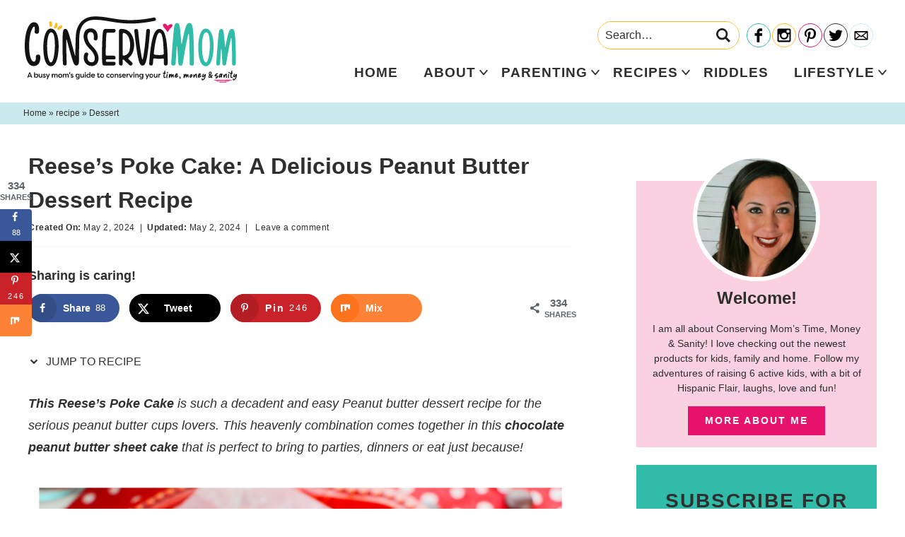

--- FILE ---
content_type: text/html; charset=UTF-8
request_url: https://conservamome.com/reeses-poke-cake-a-delicious-peanut-butter-dessert-recipe/
body_size: 31640
content:
<!DOCTYPE html>
<html lang="en-US">
<head >
<meta charset="UTF-8" />
<meta name="viewport" content="width=device-width, initial-scale=1" />
<meta name='robots' content='index, follow, max-image-preview:large, max-snippet:-1, max-video-preview:-1' />

	<!-- This site is optimized with the Yoast SEO Premium plugin v26.7 (Yoast SEO v26.8) - https://yoast.com/product/yoast-seo-premium-wordpress/ -->
	<title>Reese’s Poke Cake: A Delicious Peanut Butter Dessert Recipe</title>
	<meta name="description" content="This Reese’s Poke Cake is such a decadent and easy peanut butter dessert recipe for the serious peanut butter cups lovers. This heavenly combination comes together in this chocolate peanut butter sheet cake that is perfect to bring to parties, dinners or eat just because! " />
	<link rel="canonical" href="https://conservamome.com/reeses-poke-cake-a-delicious-peanut-butter-dessert-recipe/" />
	<meta name="author" content="ConservaMom" />
	<meta name="twitter:label1" content="Written by" />
	<meta name="twitter:data1" content="ConservaMom" />
	<meta name="twitter:label2" content="Est. reading time" />
	<meta name="twitter:data2" content="6 minutes" />
	<script type="application/ld+json" class="yoast-schema-graph">{"@context":"https://schema.org","@graph":[{"@type":"Article","@id":"https://conservamome.com/reeses-poke-cake-a-delicious-peanut-butter-dessert-recipe/#article","isPartOf":{"@id":"https://conservamome.com/reeses-poke-cake-a-delicious-peanut-butter-dessert-recipe/"},"author":{"name":"ConservaMom","@id":"https://conservamome.com/#/schema/person/d322e8ee08e416a43a5c49696488df26"},"headline":"Reese’s Poke Cake: A Delicious Peanut Butter Dessert Recipe","datePublished":"2024-05-02T12:14:22+00:00","dateModified":"2024-05-02T14:33:05+00:00","mainEntityOfPage":{"@id":"https://conservamome.com/reeses-poke-cake-a-delicious-peanut-butter-dessert-recipe/"},"wordCount":759,"commentCount":0,"publisher":{"@id":"https://conservamome.com/#/schema/person/d322e8ee08e416a43a5c49696488df26"},"image":{"@id":"https://conservamome.com/reeses-poke-cake-a-delicious-peanut-butter-dessert-recipe/#primaryimage"},"thumbnailUrl":"https://conservamome.com/wp-content/uploads/2021/07/Reeses-Poke-Cake-19.jpg","keywords":["easy poke cake","poke cake recipe","reese's peanut butter cup recipe","reese's poke cake"],"articleSection":["Dessert"],"inLanguage":"en-US","potentialAction":[{"@type":"CommentAction","name":"Comment","target":["https://conservamome.com/reeses-poke-cake-a-delicious-peanut-butter-dessert-recipe/#respond"]}]},{"@type":"WebPage","@id":"https://conservamome.com/reeses-poke-cake-a-delicious-peanut-butter-dessert-recipe/","url":"https://conservamome.com/reeses-poke-cake-a-delicious-peanut-butter-dessert-recipe/","name":"Reese’s Poke Cake: A Delicious Peanut Butter Dessert Recipe","isPartOf":{"@id":"https://conservamome.com/#website"},"primaryImageOfPage":{"@id":"https://conservamome.com/reeses-poke-cake-a-delicious-peanut-butter-dessert-recipe/#primaryimage"},"image":{"@id":"https://conservamome.com/reeses-poke-cake-a-delicious-peanut-butter-dessert-recipe/#primaryimage"},"thumbnailUrl":"https://conservamome.com/wp-content/uploads/2021/07/Reeses-Poke-Cake-19.jpg","datePublished":"2024-05-02T12:14:22+00:00","dateModified":"2024-05-02T14:33:05+00:00","description":"This Reese’s Poke Cake is such a decadent and easy peanut butter dessert recipe for the serious peanut butter cups lovers. This heavenly combination comes together in this chocolate peanut butter sheet cake that is perfect to bring to parties, dinners or eat just because! ","breadcrumb":{"@id":"https://conservamome.com/reeses-poke-cake-a-delicious-peanut-butter-dessert-recipe/#breadcrumb"},"inLanguage":"en-US","potentialAction":[{"@type":"ReadAction","target":["https://conservamome.com/reeses-poke-cake-a-delicious-peanut-butter-dessert-recipe/"]}]},{"@type":"ImageObject","inLanguage":"en-US","@id":"https://conservamome.com/reeses-poke-cake-a-delicious-peanut-butter-dessert-recipe/#primaryimage","url":"https://conservamome.com/wp-content/uploads/2021/07/Reeses-Poke-Cake-19.jpg","contentUrl":"https://conservamome.com/wp-content/uploads/2021/07/Reeses-Poke-Cake-19.jpg","width":1000,"height":667},{"@type":"BreadcrumbList","@id":"https://conservamome.com/reeses-poke-cake-a-delicious-peanut-butter-dessert-recipe/#breadcrumb","itemListElement":[{"@type":"ListItem","position":1,"name":"Home","item":"https://conservamome.com/"},{"@type":"ListItem","position":2,"name":"Reese’s Poke Cake: A Delicious Peanut Butter Dessert Recipe"}]},{"@type":"WebSite","@id":"https://conservamome.com/#website","url":"https://conservamome.com/","name":"ConservaMom","description":"A busy mom&#039;s guide to conserving your time, money &amp; sanity","publisher":{"@id":"https://conservamome.com/#/schema/person/d322e8ee08e416a43a5c49696488df26"},"potentialAction":[{"@type":"SearchAction","target":{"@type":"EntryPoint","urlTemplate":"https://conservamome.com/?s={search_term_string}"},"query-input":{"@type":"PropertyValueSpecification","valueRequired":true,"valueName":"search_term_string"}}],"inLanguage":"en-US"},{"@type":["Person","Organization"],"@id":"https://conservamome.com/#/schema/person/d322e8ee08e416a43a5c49696488df26","name":"ConservaMom","image":{"@type":"ImageObject","inLanguage":"en-US","@id":"https://conservamome.com/#/schema/person/image/","url":"https://conservamome.com/wp-content/uploads/2023/02/Conservamom-Logo-Final.png","contentUrl":"https://conservamome.com/wp-content/uploads/2023/02/Conservamom-Logo-Final.png","width":2560,"height":799,"caption":"ConservaMom"},"logo":{"@id":"https://conservamome.com/#/schema/person/image/"},"url":"https://conservamome.com/author/conservamom/"}]}</script>
	<!-- / Yoast SEO Premium plugin. -->


<!-- Hubbub v.2.28.0 https://morehubbub.com/ -->
<meta property="og:locale" content="en_US" />
<meta property="og:type" content="article" />
<meta property="og:title" content="Reese’s Poke Cake: A Delicious Peanut Butter Dessert Recipe" />
<meta property="og:description" content="This Reese’s Poke Cake is such a decadent and easy dessert recipe for the serious peanut butter cups lovers. This heavenly combination comes together in this chocolate peanut butter sheet cake that is perfect to bring to parties, dinners or eat just because! " />
<meta property="og:url" content="https://conservamome.com/reeses-poke-cake-a-delicious-peanut-butter-dessert-recipe/" />
<meta property="og:site_name" content="ConservaMom" />
<meta property="og:updated_time" content="2024-05-02T10:33:05+00:00" />
<meta property="article:published_time" content="2024-05-02T08:14:22+00:00" />
<meta property="article:modified_time" content="2024-05-02T10:33:05+00:00" />
<meta name="twitter:card" content="summary_large_image" />
<meta name="twitter:title" content="Reese’s Poke Cake: A Delicious Peanut Butter Dessert Recipe" />
<meta name="twitter:description" content="This Reese’s Poke Cake is such a decadent and easy dessert recipe for the serious peanut butter cups lovers. This heavenly combination comes together in this chocolate peanut butter sheet cake that is perfect to bring to parties, dinners or eat just because! " />
<meta class="flipboard-article" content="This Reese’s Poke Cake is such a decadent and easy dessert recipe for the serious peanut butter cups lovers. This heavenly combination comes together in this chocolate peanut butter sheet cake that is perfect to bring to parties, dinners or eat just because! " />
<meta property="og:image" content="https://conservamome.com/wp-content/uploads/2021/07/Reeses-Poke-Cake-19.jpg" />
<meta name="twitter:image" content="https://conservamome.com/wp-content/uploads/2021/07/Reeses-Poke-Cake-19.jpg" />
<meta property="og:image:width" content="1000" />
<meta property="og:image:height" content="667" />
<!-- Hubbub v.2.28.0 https://morehubbub.com/ -->
<link rel='dns-prefetch' href='//scripts.mediavine.com' />
<link rel='dns-prefetch' href='//www.googletagmanager.com' />
<link href='https://fonts.gstatic.com' crossorigin rel='preconnect' />
<link rel="alternate" type="application/rss+xml" title="ConservaMom &raquo; Feed" href="https://conservamome.com/feed/" />
<link rel="alternate" type="application/rss+xml" title="ConservaMom &raquo; Comments Feed" href="https://conservamome.com/comments/feed/" />
<link rel="alternate" type="application/rss+xml" title="ConservaMom &raquo; Reese’s Poke Cake: A Delicious Peanut Butter Dessert Recipe Comments Feed" href="https://conservamome.com/reeses-poke-cake-a-delicious-peanut-butter-dessert-recipe/feed/" />
<link rel="alternate" type="application/rss+xml" title="ConservaMom &raquo; Stories Feed" href="https://conservamome.com/web-stories/feed/"><style id='wp-img-auto-sizes-contain-inline-css' type='text/css'>
img:is([sizes=auto i],[sizes^="auto," i]){contain-intrinsic-size:3000px 1500px}
/*# sourceURL=wp-img-auto-sizes-contain-inline-css */
</style>
<link rel='stylesheet' id='custom-design-by-pixelmedesigns-com-css' href='https://conservamome.com/wp-content/themes/pmd-conservamom/style.css?ver=1' type='text/css' media='all' />
<style id='wp-emoji-styles-inline-css' type='text/css'>

	img.wp-smiley, img.emoji {
		display: inline !important;
		border: none !important;
		box-shadow: none !important;
		height: 1em !important;
		width: 1em !important;
		margin: 0 0.07em !important;
		vertical-align: -0.1em !important;
		background: none !important;
		padding: 0 !important;
	}
/*# sourceURL=wp-emoji-styles-inline-css */
</style>
<style id='wp-block-library-inline-css' type='text/css'>
:root{--wp-block-synced-color:#7a00df;--wp-block-synced-color--rgb:122,0,223;--wp-bound-block-color:var(--wp-block-synced-color);--wp-editor-canvas-background:#ddd;--wp-admin-theme-color:#007cba;--wp-admin-theme-color--rgb:0,124,186;--wp-admin-theme-color-darker-10:#006ba1;--wp-admin-theme-color-darker-10--rgb:0,107,160.5;--wp-admin-theme-color-darker-20:#005a87;--wp-admin-theme-color-darker-20--rgb:0,90,135;--wp-admin-border-width-focus:2px}@media (min-resolution:192dpi){:root{--wp-admin-border-width-focus:1.5px}}.wp-element-button{cursor:pointer}:root .has-very-light-gray-background-color{background-color:#eee}:root .has-very-dark-gray-background-color{background-color:#313131}:root .has-very-light-gray-color{color:#eee}:root .has-very-dark-gray-color{color:#313131}:root .has-vivid-green-cyan-to-vivid-cyan-blue-gradient-background{background:linear-gradient(135deg,#00d084,#0693e3)}:root .has-purple-crush-gradient-background{background:linear-gradient(135deg,#34e2e4,#4721fb 50%,#ab1dfe)}:root .has-hazy-dawn-gradient-background{background:linear-gradient(135deg,#faaca8,#dad0ec)}:root .has-subdued-olive-gradient-background{background:linear-gradient(135deg,#fafae1,#67a671)}:root .has-atomic-cream-gradient-background{background:linear-gradient(135deg,#fdd79a,#004a59)}:root .has-nightshade-gradient-background{background:linear-gradient(135deg,#330968,#31cdcf)}:root .has-midnight-gradient-background{background:linear-gradient(135deg,#020381,#2874fc)}:root{--wp--preset--font-size--normal:16px;--wp--preset--font-size--huge:42px}.has-regular-font-size{font-size:1em}.has-larger-font-size{font-size:2.625em}.has-normal-font-size{font-size:var(--wp--preset--font-size--normal)}.has-huge-font-size{font-size:var(--wp--preset--font-size--huge)}.has-text-align-center{text-align:center}.has-text-align-left{text-align:left}.has-text-align-right{text-align:right}.has-fit-text{white-space:nowrap!important}#end-resizable-editor-section{display:none}.aligncenter{clear:both}.items-justified-left{justify-content:flex-start}.items-justified-center{justify-content:center}.items-justified-right{justify-content:flex-end}.items-justified-space-between{justify-content:space-between}.screen-reader-text{border:0;clip-path:inset(50%);height:1px;margin:-1px;overflow:hidden;padding:0;position:absolute;width:1px;word-wrap:normal!important}.screen-reader-text:focus{background-color:#ddd;clip-path:none;color:#444;display:block;font-size:1em;height:auto;left:5px;line-height:normal;padding:15px 23px 14px;text-decoration:none;top:5px;width:auto;z-index:100000}html :where(.has-border-color){border-style:solid}html :where([style*=border-top-color]){border-top-style:solid}html :where([style*=border-right-color]){border-right-style:solid}html :where([style*=border-bottom-color]){border-bottom-style:solid}html :where([style*=border-left-color]){border-left-style:solid}html :where([style*=border-width]){border-style:solid}html :where([style*=border-top-width]){border-top-style:solid}html :where([style*=border-right-width]){border-right-style:solid}html :where([style*=border-bottom-width]){border-bottom-style:solid}html :where([style*=border-left-width]){border-left-style:solid}html :where(img[class*=wp-image-]){height:auto;max-width:100%}:where(figure){margin:0 0 1em}html :where(.is-position-sticky){--wp-admin--admin-bar--position-offset:var(--wp-admin--admin-bar--height,0px)}@media screen and (max-width:600px){html :where(.is-position-sticky){--wp-admin--admin-bar--position-offset:0px}}

/*# sourceURL=wp-block-library-inline-css */
</style><style id='global-styles-inline-css' type='text/css'>
:root{--wp--preset--aspect-ratio--square: 1;--wp--preset--aspect-ratio--4-3: 4/3;--wp--preset--aspect-ratio--3-4: 3/4;--wp--preset--aspect-ratio--3-2: 3/2;--wp--preset--aspect-ratio--2-3: 2/3;--wp--preset--aspect-ratio--16-9: 16/9;--wp--preset--aspect-ratio--9-16: 9/16;--wp--preset--color--black: #2f2f2f;--wp--preset--color--cyan-bluish-gray: #abb8c3;--wp--preset--color--white: #ffffff;--wp--preset--color--pale-pink: #f78da7;--wp--preset--color--vivid-red: #cf2e2e;--wp--preset--color--luminous-vivid-orange: #ff6900;--wp--preset--color--luminous-vivid-amber: #fcb900;--wp--preset--color--light-green-cyan: #7bdcb5;--wp--preset--color--vivid-green-cyan: #00d084;--wp--preset--color--pale-cyan-blue: #8ed1fc;--wp--preset--color--vivid-cyan-blue: #0693e3;--wp--preset--color--vivid-purple: #9b51e0;--wp--preset--color--teal: #31bba9;--wp--preset--color--light-blue: #caeaef;--wp--preset--color--pink: #e7126b;--wp--preset--color--light-pink: #fad1e0;--wp--preset--color--yellow: #febb28;--wp--preset--gradient--vivid-cyan-blue-to-vivid-purple: linear-gradient(135deg,rgb(6,147,227) 0%,rgb(155,81,224) 100%);--wp--preset--gradient--light-green-cyan-to-vivid-green-cyan: linear-gradient(135deg,rgb(122,220,180) 0%,rgb(0,208,130) 100%);--wp--preset--gradient--luminous-vivid-amber-to-luminous-vivid-orange: linear-gradient(135deg,rgb(252,185,0) 0%,rgb(255,105,0) 100%);--wp--preset--gradient--luminous-vivid-orange-to-vivid-red: linear-gradient(135deg,rgb(255,105,0) 0%,rgb(207,46,46) 100%);--wp--preset--gradient--very-light-gray-to-cyan-bluish-gray: linear-gradient(135deg,rgb(238,238,238) 0%,rgb(169,184,195) 100%);--wp--preset--gradient--cool-to-warm-spectrum: linear-gradient(135deg,rgb(74,234,220) 0%,rgb(151,120,209) 20%,rgb(207,42,186) 40%,rgb(238,44,130) 60%,rgb(251,105,98) 80%,rgb(254,248,76) 100%);--wp--preset--gradient--blush-light-purple: linear-gradient(135deg,rgb(255,206,236) 0%,rgb(152,150,240) 100%);--wp--preset--gradient--blush-bordeaux: linear-gradient(135deg,rgb(254,205,165) 0%,rgb(254,45,45) 50%,rgb(107,0,62) 100%);--wp--preset--gradient--luminous-dusk: linear-gradient(135deg,rgb(255,203,112) 0%,rgb(199,81,192) 50%,rgb(65,88,208) 100%);--wp--preset--gradient--pale-ocean: linear-gradient(135deg,rgb(255,245,203) 0%,rgb(182,227,212) 50%,rgb(51,167,181) 100%);--wp--preset--gradient--electric-grass: linear-gradient(135deg,rgb(202,248,128) 0%,rgb(113,206,126) 100%);--wp--preset--gradient--midnight: linear-gradient(135deg,rgb(2,3,129) 0%,rgb(40,116,252) 100%);--wp--preset--font-size--small: 13px;--wp--preset--font-size--medium: 20px;--wp--preset--font-size--large: 36px;--wp--preset--font-size--x-large: 42px;--wp--preset--spacing--20: 0.44rem;--wp--preset--spacing--30: 0.67rem;--wp--preset--spacing--40: 1rem;--wp--preset--spacing--50: 1.5rem;--wp--preset--spacing--60: 2.25rem;--wp--preset--spacing--70: 3.38rem;--wp--preset--spacing--80: 5.06rem;--wp--preset--shadow--natural: 6px 6px 9px rgba(0, 0, 0, 0.2);--wp--preset--shadow--deep: 12px 12px 50px rgba(0, 0, 0, 0.4);--wp--preset--shadow--sharp: 6px 6px 0px rgba(0, 0, 0, 0.2);--wp--preset--shadow--outlined: 6px 6px 0px -3px rgb(255, 255, 255), 6px 6px rgb(0, 0, 0);--wp--preset--shadow--crisp: 6px 6px 0px rgb(0, 0, 0);}:where(.is-layout-flex){gap: 0.5em;}:where(.is-layout-grid){gap: 0.5em;}body .is-layout-flex{display: flex;}.is-layout-flex{flex-wrap: wrap;align-items: center;}.is-layout-flex > :is(*, div){margin: 0;}body .is-layout-grid{display: grid;}.is-layout-grid > :is(*, div){margin: 0;}:where(.wp-block-columns.is-layout-flex){gap: 2em;}:where(.wp-block-columns.is-layout-grid){gap: 2em;}:where(.wp-block-post-template.is-layout-flex){gap: 1.25em;}:where(.wp-block-post-template.is-layout-grid){gap: 1.25em;}.has-black-color{color: var(--wp--preset--color--black) !important;}.has-cyan-bluish-gray-color{color: var(--wp--preset--color--cyan-bluish-gray) !important;}.has-white-color{color: var(--wp--preset--color--white) !important;}.has-pale-pink-color{color: var(--wp--preset--color--pale-pink) !important;}.has-vivid-red-color{color: var(--wp--preset--color--vivid-red) !important;}.has-luminous-vivid-orange-color{color: var(--wp--preset--color--luminous-vivid-orange) !important;}.has-luminous-vivid-amber-color{color: var(--wp--preset--color--luminous-vivid-amber) !important;}.has-light-green-cyan-color{color: var(--wp--preset--color--light-green-cyan) !important;}.has-vivid-green-cyan-color{color: var(--wp--preset--color--vivid-green-cyan) !important;}.has-pale-cyan-blue-color{color: var(--wp--preset--color--pale-cyan-blue) !important;}.has-vivid-cyan-blue-color{color: var(--wp--preset--color--vivid-cyan-blue) !important;}.has-vivid-purple-color{color: var(--wp--preset--color--vivid-purple) !important;}.has-black-background-color{background-color: var(--wp--preset--color--black) !important;}.has-cyan-bluish-gray-background-color{background-color: var(--wp--preset--color--cyan-bluish-gray) !important;}.has-white-background-color{background-color: var(--wp--preset--color--white) !important;}.has-pale-pink-background-color{background-color: var(--wp--preset--color--pale-pink) !important;}.has-vivid-red-background-color{background-color: var(--wp--preset--color--vivid-red) !important;}.has-luminous-vivid-orange-background-color{background-color: var(--wp--preset--color--luminous-vivid-orange) !important;}.has-luminous-vivid-amber-background-color{background-color: var(--wp--preset--color--luminous-vivid-amber) !important;}.has-light-green-cyan-background-color{background-color: var(--wp--preset--color--light-green-cyan) !important;}.has-vivid-green-cyan-background-color{background-color: var(--wp--preset--color--vivid-green-cyan) !important;}.has-pale-cyan-blue-background-color{background-color: var(--wp--preset--color--pale-cyan-blue) !important;}.has-vivid-cyan-blue-background-color{background-color: var(--wp--preset--color--vivid-cyan-blue) !important;}.has-vivid-purple-background-color{background-color: var(--wp--preset--color--vivid-purple) !important;}.has-black-border-color{border-color: var(--wp--preset--color--black) !important;}.has-cyan-bluish-gray-border-color{border-color: var(--wp--preset--color--cyan-bluish-gray) !important;}.has-white-border-color{border-color: var(--wp--preset--color--white) !important;}.has-pale-pink-border-color{border-color: var(--wp--preset--color--pale-pink) !important;}.has-vivid-red-border-color{border-color: var(--wp--preset--color--vivid-red) !important;}.has-luminous-vivid-orange-border-color{border-color: var(--wp--preset--color--luminous-vivid-orange) !important;}.has-luminous-vivid-amber-border-color{border-color: var(--wp--preset--color--luminous-vivid-amber) !important;}.has-light-green-cyan-border-color{border-color: var(--wp--preset--color--light-green-cyan) !important;}.has-vivid-green-cyan-border-color{border-color: var(--wp--preset--color--vivid-green-cyan) !important;}.has-pale-cyan-blue-border-color{border-color: var(--wp--preset--color--pale-cyan-blue) !important;}.has-vivid-cyan-blue-border-color{border-color: var(--wp--preset--color--vivid-cyan-blue) !important;}.has-vivid-purple-border-color{border-color: var(--wp--preset--color--vivid-purple) !important;}.has-vivid-cyan-blue-to-vivid-purple-gradient-background{background: var(--wp--preset--gradient--vivid-cyan-blue-to-vivid-purple) !important;}.has-light-green-cyan-to-vivid-green-cyan-gradient-background{background: var(--wp--preset--gradient--light-green-cyan-to-vivid-green-cyan) !important;}.has-luminous-vivid-amber-to-luminous-vivid-orange-gradient-background{background: var(--wp--preset--gradient--luminous-vivid-amber-to-luminous-vivid-orange) !important;}.has-luminous-vivid-orange-to-vivid-red-gradient-background{background: var(--wp--preset--gradient--luminous-vivid-orange-to-vivid-red) !important;}.has-very-light-gray-to-cyan-bluish-gray-gradient-background{background: var(--wp--preset--gradient--very-light-gray-to-cyan-bluish-gray) !important;}.has-cool-to-warm-spectrum-gradient-background{background: var(--wp--preset--gradient--cool-to-warm-spectrum) !important;}.has-blush-light-purple-gradient-background{background: var(--wp--preset--gradient--blush-light-purple) !important;}.has-blush-bordeaux-gradient-background{background: var(--wp--preset--gradient--blush-bordeaux) !important;}.has-luminous-dusk-gradient-background{background: var(--wp--preset--gradient--luminous-dusk) !important;}.has-pale-ocean-gradient-background{background: var(--wp--preset--gradient--pale-ocean) !important;}.has-electric-grass-gradient-background{background: var(--wp--preset--gradient--electric-grass) !important;}.has-midnight-gradient-background{background: var(--wp--preset--gradient--midnight) !important;}.has-small-font-size{font-size: var(--wp--preset--font-size--small) !important;}.has-medium-font-size{font-size: var(--wp--preset--font-size--medium) !important;}.has-large-font-size{font-size: var(--wp--preset--font-size--large) !important;}.has-x-large-font-size{font-size: var(--wp--preset--font-size--x-large) !important;}
/*# sourceURL=global-styles-inline-css */
</style>

<style id='classic-theme-styles-inline-css' type='text/css'>
/*! This file is auto-generated */
.wp-block-button__link{color:#fff;background-color:#32373c;border-radius:9999px;box-shadow:none;text-decoration:none;padding:calc(.667em + 2px) calc(1.333em + 2px);font-size:1.125em}.wp-block-file__button{background:#32373c;color:#fff;text-decoration:none}
/*# sourceURL=/wp-includes/css/classic-themes.min.css */
</style>
<link rel='stylesheet' id='dpsp-frontend-style-pro-css' href='https://conservamome.com/wp-content/plugins/social-pug/assets/dist/style-frontend-pro.css?ver=2.28.0' type='text/css' media='all' />
<style id='dpsp-frontend-style-pro-inline-css' type='text/css'>

				@media screen and ( max-width : 720px ) {
					.dpsp-content-wrapper.dpsp-hide-on-mobile,
					.dpsp-share-text.dpsp-hide-on-mobile {
						display: none;
					}
					.dpsp-has-spacing .dpsp-networks-btns-wrapper li {
						margin:0 2% 10px 0;
					}
					.dpsp-network-btn.dpsp-has-label:not(.dpsp-has-count) {
						max-height: 40px;
						padding: 0;
						justify-content: center;
					}
					.dpsp-content-wrapper.dpsp-size-small .dpsp-network-btn.dpsp-has-label:not(.dpsp-has-count){
						max-height: 32px;
					}
					.dpsp-content-wrapper.dpsp-size-large .dpsp-network-btn.dpsp-has-label:not(.dpsp-has-count){
						max-height: 46px;
					}
				}
			
			@media screen and ( max-width : 720px ) {
				aside#dpsp-floating-sidebar.dpsp-hide-on-mobile.opened {
					display: none;
				}
			}
			
			@media screen and ( max-width : 720px ) {
				aside#dpsp-floating-sidebar.dpsp-hide-on-mobile.opened {
					display: none;
				}
			}
			
/*# sourceURL=dpsp-frontend-style-pro-inline-css */
</style>
<script type="text/javascript" async="async" fetchpriority="high" data-noptimize="1" data-cfasync="false" src="https://scripts.mediavine.com/tags/conservamom.js?ver=9378307ecf4d2d059c3ccb6fff9efad0" id="mv-script-wrapper-js"></script>

<!-- Google tag (gtag.js) snippet added by Site Kit -->
<!-- Google Analytics snippet added by Site Kit -->
<script type="text/javascript" src="https://www.googletagmanager.com/gtag/js?id=G-7MPGJDRXTV" id="google_gtagjs-js" async></script>
<script type="text/javascript" id="google_gtagjs-js-after">
/* <![CDATA[ */
window.dataLayer = window.dataLayer || [];function gtag(){dataLayer.push(arguments);}
gtag("set","linker",{"domains":["conservamome.com"]});
gtag("js", new Date());
gtag("set", "developer_id.dZTNiMT", true);
gtag("config", "G-7MPGJDRXTV");
//# sourceURL=google_gtagjs-js-after
/* ]]> */
</script>
<link rel="https://api.w.org/" href="https://conservamome.com/wp-json/" /><link rel="alternate" title="JSON" type="application/json" href="https://conservamome.com/wp-json/wp/v2/posts/40856" /><meta name="generator" content="Site Kit by Google 1.170.0" />		<style>
			:root {
				--mv-create-radius: 0;
			}
		</style>
	<!-- Global site tag (gtag.js) - Google Analytics -->
<script async src="https://www.googletagmanager.com/gtag/js?id=UA-27283024-1"></script>
<script>
  window.dataLayer = window.dataLayer || [];
  function gtag(){dataLayer.push(arguments);}
  gtag('js', new Date());

  gtag('config', 'UA-27283024-1');
</script>
<meta name="hubbub-info" description="Hubbub Pro 2.28.0">      <meta name="onesignal" content="wordpress-plugin"/>
            <script>

      window.OneSignalDeferred = window.OneSignalDeferred || [];

      OneSignalDeferred.push(function(OneSignal) {
        var oneSignal_options = {};
        window._oneSignalInitOptions = oneSignal_options;

        oneSignal_options['serviceWorkerParam'] = { scope: '/' };
oneSignal_options['serviceWorkerPath'] = 'OneSignalSDKWorker.js.php';

        OneSignal.Notifications.setDefaultUrl("https://conservamome.com");

        oneSignal_options['wordpress'] = true;
oneSignal_options['appId'] = '859f61e3-7fac-4263-937e-8cbe192d6efa';
oneSignal_options['allowLocalhostAsSecureOrigin'] = true;
oneSignal_options['welcomeNotification'] = { };
oneSignal_options['welcomeNotification']['title'] = "";
oneSignal_options['welcomeNotification']['message'] = "";
oneSignal_options['path'] = "https://conservamome.com/wp-content/plugins/onesignal-free-web-push-notifications/sdk_files/";
oneSignal_options['promptOptions'] = { };
oneSignal_options['promptOptions']['actionMessage'] = "Sign up to find out when I have a new blog post up!";
oneSignal_options['promptOptions']['acceptButtonText'] = "Yes Please!";
oneSignal_options['promptOptions']['cancelButtonText'] = "No thanks";
oneSignal_options['notifyButton'] = { };
oneSignal_options['notifyButton']['enable'] = true;
oneSignal_options['notifyButton']['position'] = 'bottom-right';
oneSignal_options['notifyButton']['theme'] = 'inverse';
oneSignal_options['notifyButton']['size'] = 'small';
oneSignal_options['notifyButton']['showCredit'] = true;
oneSignal_options['notifyButton']['text'] = {};
              OneSignal.init(window._oneSignalInitOptions);
              OneSignal.Slidedown.promptPush()      });

      function documentInitOneSignal() {
        var oneSignal_elements = document.getElementsByClassName("OneSignal-prompt");

        var oneSignalLinkClickHandler = function(event) { OneSignal.Notifications.requestPermission(); event.preventDefault(); };        for(var i = 0; i < oneSignal_elements.length; i++)
          oneSignal_elements[i].addEventListener('click', oneSignalLinkClickHandler, false);
      }

      if (document.readyState === 'complete') {
           documentInitOneSignal();
      }
      else {
           window.addEventListener("load", function(event){
               documentInitOneSignal();
          });
      }
    </script>
<link rel="icon" href="https://conservamome.com/wp-content/uploads/2021/12/cropped-favicon-32x32.png" sizes="32x32" />
<link rel="icon" href="https://conservamome.com/wp-content/uploads/2021/12/cropped-favicon-192x192.png" sizes="192x192" />
<link rel="apple-touch-icon" href="https://conservamome.com/wp-content/uploads/2021/12/cropped-favicon-180x180.png" />
<meta name="msapplication-TileImage" content="https://conservamome.com/wp-content/uploads/2021/12/cropped-favicon-270x270.png" />
<noscript><style id="rocket-lazyload-nojs-css">.rll-youtube-player, [data-lazy-src]{display:none !important;}</style></noscript><link rel='stylesheet' id='mv-create-card_big-image-css' href='https://conservamome.com/wp-content/plugins/mediavine-create/client/build/card-big-image.1.10.5.css?ver=1.10.5' type='text/css' media='all' />
</head>
<body data-rsssl=1 class="wp-singular post-template-default single single-post postid-40856 single-format-standard wp-embed-responsive wp-theme-genesis wp-child-theme-pmd-conservamom header-image header-full-width content-sidebar genesis-breadcrumbs-visible has-no-blocks has-grow-sidebar"><div class="site-container"><ul class="genesis-skip-link"><li><a href="#genesis-nav-primary" class="screen-reader-shortcut"> Skip to primary navigation</a></li><li><a href="#genesis-content" class="screen-reader-shortcut"> Skip to main content</a></li><li><a href="#genesis-sidebar-primary" class="screen-reader-shortcut"> Skip to primary sidebar</a></li></ul><div class="mobile-news">
      <a href="http://gem.godaddy.com/signups/a5f03447bb80413099744a71fe19a116/join" target="_blank" rel="nofollow noopener">
    <strong>Sign up </strong>
    for all the latest!    </a>
  </div>
<header class="site-header"><div class="wrap"><div class="title-area"><p class="site-title"><a href="https://conservamome.com/">ConservaMom</a></p><p class="site-description">A busy mom&#039;s guide to conserving your time, money &amp; sanity</p></div><div class="header-social">
            
<form role="search" method="get" class="search-form" action="https://conservamome.com/">
	<label>
		<span class="screen-reader-text">Search for</span>
		<input type="search" class="search-field" placeholder="Search&hellip;" value="" name="s" title="Search for" />
	</label>
	<button type="submit" class="search-submit"><svg class="svg-icon" width="16" height="16" aria-hidden="true" role="img" focusable="false" id="Layer_1" data-name="Layer 1" xmlns="http://www.w3.org/2000/svg" viewBox="0 0 37.99 37.99"><defs><style>.cls-1{fill:#231f20;}</style></defs><title>search</title><path class="cls-1" d="M38.84,35.13l-4,4L25.2,29.47a15.54,15.54,0,1,1,6.72-12.8,15.41,15.41,0,0,1-2.73,8.78ZM16.38,6.3A10.35,10.35,0,1,0,26.72,16.67,10.36,10.36,0,0,0,16.38,6.3Z" transform="translate(-0.84 -1.13)"/></svg></button>
</form>
	
 
    <ul id="social">
<li id="facebook"><a href="http://facebook.com/conservamom" target="_blank" aria-label="Facebook" rel="noopener"></a></li>
<li id="instagram"><a href="http://instagram.com/conservamome" target="_blank" aria-label="Instagram" rel="noopener"></a></li>
<li id="pinterest"><a href="http://pinterest.com/Conservamom" target="_blank" aria-label="Pinterest" rel="noopener"></a></li>
<li id="twitter"><a href="http://twitter.com/ConservamomE" target="_blank" aria-label="Twitter" rel="noopener"></a></li>
<li id="contact"><a href="https://conservamome.com/" target="_blank" aria-label="Contact" rel="noopener"></a></li>
</ul>
    </div>
<button class="menu-toggle"><svg class="svg-icon open" width="24" height="24" aria-hidden="true" role="img" focusable="false" xmlns="http://www.w3.org/2000/svg" viewBox="0 0 24 24"><path fill-rule="evenodd" d="M1.5,2.5 L22.5,2.5 C23.0522847,2.5 23.5,2.94771525 23.5,3.5 L23.5,4.5 C23.5,5.05228475 23.0522847,5.5 22.5,5.5 L1.5,5.5 C0.94771525,5.5 0.5,5.05228475 0.5,4.5 L0.5,3.5 C0.5,2.94771525 0.94771525,2.5 1.5,2.5 Z M1.5,10.5 L22.5,10.5 C23.0522847,10.5 23.5,10.9477153 23.5,11.5 L23.5,12.5 C23.5,13.0522847 23.0522847,13.5 22.5,13.5 L1.5,13.5 C0.94771525,13.5 0.5,13.0522847 0.5,12.5 L0.5,11.5 C0.5,10.9477153 0.94771525,10.5 1.5,10.5 Z M1.5,18.5 L22.5,18.5 C23.0522847,18.5 23.5,18.9477153 23.5,19.5 L23.5,20.5 C23.5,21.0522847 23.0522847,21.5 22.5,21.5 L1.5,21.5 C0.94771525,21.5 0.5,21.0522847 0.5,20.5 L0.5,19.5 C0.5,18.9477153 0.94771525,18.5 1.5,18.5 Z"/></svg><svg class="svg-icon close" width="24" height="24" aria-hidden="true" role="img" focusable="false" xmlns="http://www.w3.org/2000/svg" viewBox="0 0 24 24"><path fill-rule="evenodd" d="M14.2989722,12.176322 C14.2519553,12.1294237 14.2255314,12.0657448 14.2255314,11.9993367 C14.2255314,11.9329286 14.2519553,11.8692496 14.2989722,11.8223514 L23.561202,2.56112153 C24.1468512,1.97464389 24.1461797,1.0244473 23.5597021,0.438798032 C22.9732245,-0.146851237 22.0230279,-0.14617973 21.4373786,0.440297885 L12.1761487,9.6975281 C12.1292505,9.74454504 12.0655715,9.77096888 11.9991634,9.77096888 C11.9327553,9.77096888 11.8690764,9.74454504 11.8221782,9.6975281 L2.56094827,0.440297885 C1.97529899,-0.145627512 1.02555007,-0.145851351 0.439624669,0.439797926 C-0.146300728,1.0254472 -0.146524567,1.97519613 0.439124711,2.56112153 L9.69935467,11.8223514 C9.74637162,11.8692496 9.77279546,11.9329286 9.77279546,11.9993367 C9.77279546,12.0657448 9.74637162,12.1294237 9.69935467,12.176322 L0.439124711,21.4385518 C0.0602760557,21.817579 -0.0875858948,22.369928 0.0512370248,22.8875342 C0.190059944,23.4051404 0.59447723,23.8093671 1.1121488,23.9479461 C1.62982038,24.086525 2.18209962,23.9384027 2.56094827,23.5593754 L11.8221782,14.2971456 C11.8690764,14.2501287 11.9327553,14.2237048 11.9991634,14.2237048 C12.0655715,14.2237048 12.1292505,14.2501287 12.1761487,14.2971456 L21.4373786,23.5593754 C22.0230279,24.1453008 22.9727768,24.1455246 23.5587022,23.5598754 C24.1446276,22.9742261 24.1448514,22.0244772 23.5592022,21.4385518 L14.2989722,12.176322 Z"/></svg><span class="screen-reader-text">Menu</span></button><button class="search-toggle"><svg class="svg-icon open" width="24" height="24" aria-hidden="true" role="img" focusable="false" id="Layer_1" data-name="Layer 1" xmlns="http://www.w3.org/2000/svg" viewBox="0 0 37.99 37.99"><defs><style>.cls-1{fill:#231f20;}</style></defs><title>search</title><path class="cls-1" d="M38.84,35.13l-4,4L25.2,29.47a15.54,15.54,0,1,1,6.72-12.8,15.41,15.41,0,0,1-2.73,8.78ZM16.38,6.3A10.35,10.35,0,1,0,26.72,16.67,10.36,10.36,0,0,0,16.38,6.3Z" transform="translate(-0.84 -1.13)"/></svg><svg class="svg-icon close" width="24" height="24" aria-hidden="true" role="img" focusable="false" xmlns="http://www.w3.org/2000/svg" viewBox="0 0 24 24"><path fill-rule="evenodd" d="M14.2989722,12.176322 C14.2519553,12.1294237 14.2255314,12.0657448 14.2255314,11.9993367 C14.2255314,11.9329286 14.2519553,11.8692496 14.2989722,11.8223514 L23.561202,2.56112153 C24.1468512,1.97464389 24.1461797,1.0244473 23.5597021,0.438798032 C22.9732245,-0.146851237 22.0230279,-0.14617973 21.4373786,0.440297885 L12.1761487,9.6975281 C12.1292505,9.74454504 12.0655715,9.77096888 11.9991634,9.77096888 C11.9327553,9.77096888 11.8690764,9.74454504 11.8221782,9.6975281 L2.56094827,0.440297885 C1.97529899,-0.145627512 1.02555007,-0.145851351 0.439624669,0.439797926 C-0.146300728,1.0254472 -0.146524567,1.97519613 0.439124711,2.56112153 L9.69935467,11.8223514 C9.74637162,11.8692496 9.77279546,11.9329286 9.77279546,11.9993367 C9.77279546,12.0657448 9.74637162,12.1294237 9.69935467,12.176322 L0.439124711,21.4385518 C0.0602760557,21.817579 -0.0875858948,22.369928 0.0512370248,22.8875342 C0.190059944,23.4051404 0.59447723,23.8093671 1.1121488,23.9479461 C1.62982038,24.086525 2.18209962,23.9384027 2.56094827,23.5593754 L11.8221782,14.2971456 C11.8690764,14.2501287 11.9327553,14.2237048 11.9991634,14.2237048 C12.0655715,14.2237048 12.1292505,14.2501287 12.1761487,14.2971456 L21.4373786,23.5593754 C22.0230279,24.1453008 22.9727768,24.1455246 23.5587022,23.5598754 C24.1446276,22.9742261 24.1448514,22.0244772 23.5592022,21.4385518 L14.2989722,12.176322 Z"/></svg><span class="screen-reader-text">Search</span></button><nav class="nav-menu" role="navigation"><div class="nav-primary"><ul id="primary-menu" class="menu"><li id="menu-item-11678" class="menu-item menu-item-type-custom menu-item-object-custom menu-item-home menu-item-11678"><a href="https://conservamome.com/">Home</a></li>
<li id="menu-item-11679" class="menu-item menu-item-type-post_type menu-item-object-page menu-item-has-children menu-item-11679"><a href="https://conservamome.com/who-am-i/">About</a><button class="submenu-expand" tabindex="-1"><svg class="svg-icon" width="8" height="8" aria-hidden="true" role="img" focusable="false" xmlns="http://www.w3.org/2000/svg" viewBox="0 0 24 24"><path fill-rule="evenodd" d="M11.9932649,19.500812 C11.3580307,19.501631 10.7532316,19.2174209 10.3334249,18.720812 L0.91486487,7.56881201 C0.295732764,6.80022105 0.378869031,5.6573388 1.10211237,4.99470263 C1.82535571,4.33206645 2.92415989,4.39205385 3.57694487,5.12981201 L11.8127849,14.881812 C11.8583553,14.9359668 11.9241311,14.9670212 11.9932649,14.9670212 C12.0623986,14.9670212 12.1281745,14.9359668 12.1737449,14.881812 L20.4095849,5.12981201 C20.8230992,4.61647509 21.4710943,4.37671194 22.1028228,4.50330101 C22.7345513,4.62989008 23.2509019,5.10297096 23.4520682,5.73948081 C23.6532345,6.37599067 23.5076557,7.07606812 23.0716649,7.56881201 L13.6559849,18.716812 C13.2354593,19.214623 12.6298404,19.5001823 11.9932649,19.500812 Z"/></svg></button>
<ul class="sub-menu">
	<li id="menu-item-11538" class="menu-item menu-item-type-post_type menu-item-object-page menu-item-11538"><a href="https://conservamome.com/disclosure-pr-friendly/">PR/Media Kit</a></li>
	<li id="menu-item-29478" class="menu-item menu-item-type-post_type menu-item-object-page menu-item-29478"><a href="https://conservamome.com/privacy-policy/">Privacy Policy</a></li>
	<li id="menu-item-32604" class="menu-item menu-item-type-post_type menu-item-object-page menu-item-32604"><a href="https://conservamome.com/who-am-i/other-policies/">Other Policies</a></li>
</ul>
</li>
<li id="menu-item-11695" class="menu-item menu-item-type-taxonomy menu-item-object-category menu-item-has-children menu-item-11695"><a href="https://conservamome.com/category/parenting-2/">Parenting</a><button class="submenu-expand" tabindex="-1"><svg class="svg-icon" width="8" height="8" aria-hidden="true" role="img" focusable="false" xmlns="http://www.w3.org/2000/svg" viewBox="0 0 24 24"><path fill-rule="evenodd" d="M11.9932649,19.500812 C11.3580307,19.501631 10.7532316,19.2174209 10.3334249,18.720812 L0.91486487,7.56881201 C0.295732764,6.80022105 0.378869031,5.6573388 1.10211237,4.99470263 C1.82535571,4.33206645 2.92415989,4.39205385 3.57694487,5.12981201 L11.8127849,14.881812 C11.8583553,14.9359668 11.9241311,14.9670212 11.9932649,14.9670212 C12.0623986,14.9670212 12.1281745,14.9359668 12.1737449,14.881812 L20.4095849,5.12981201 C20.8230992,4.61647509 21.4710943,4.37671194 22.1028228,4.50330101 C22.7345513,4.62989008 23.2509019,5.10297096 23.4520682,5.73948081 C23.6532345,6.37599067 23.5076557,7.07606812 23.0716649,7.56881201 L13.6559849,18.716812 C13.2354593,19.214623 12.6298404,19.5001823 11.9932649,19.500812 Z"/></svg></button>
<ul class="sub-menu">
	<li id="menu-item-47621" class="menu-item menu-item-type-taxonomy menu-item-object-category menu-item-has-children menu-item-47621"><a href="https://conservamome.com/category/crafts/kid-crafts/">Crafts for Kids</a><button class="submenu-expand" tabindex="-1"><svg class="svg-icon" width="8" height="8" aria-hidden="true" role="img" focusable="false" xmlns="http://www.w3.org/2000/svg" viewBox="0 0 24 24"><path fill-rule="evenodd" d="M11.9932649,19.500812 C11.3580307,19.501631 10.7532316,19.2174209 10.3334249,18.720812 L0.91486487,7.56881201 C0.295732764,6.80022105 0.378869031,5.6573388 1.10211237,4.99470263 C1.82535571,4.33206645 2.92415989,4.39205385 3.57694487,5.12981201 L11.8127849,14.881812 C11.8583553,14.9359668 11.9241311,14.9670212 11.9932649,14.9670212 C12.0623986,14.9670212 12.1281745,14.9359668 12.1737449,14.881812 L20.4095849,5.12981201 C20.8230992,4.61647509 21.4710943,4.37671194 22.1028228,4.50330101 C22.7345513,4.62989008 23.2509019,5.10297096 23.4520682,5.73948081 C23.6532345,6.37599067 23.5076557,7.07606812 23.0716649,7.56881201 L13.6559849,18.716812 C13.2354593,19.214623 12.6298404,19.5001823 11.9932649,19.500812 Z"/></svg></button>
	<ul class="sub-menu">
		<li id="menu-item-52187" class="menu-item menu-item-type-taxonomy menu-item-object-category menu-item-52187"><a href="https://conservamome.com/category/preschool-crafts/">Preschool Crafts</a></li>
		<li id="menu-item-52190" class="menu-item menu-item-type-taxonomy menu-item-object-category menu-item-52190"><a href="https://conservamome.com/category/crafts/kid-crafts/toilet-paper-roll-craft/">Toilet paper roll craft</a></li>
		<li id="menu-item-52188" class="menu-item menu-item-type-taxonomy menu-item-object-category menu-item-52188"><a href="https://conservamome.com/category/printables/">Printables</a></li>
	</ul>
</li>
	<li id="menu-item-11696" class="menu-item menu-item-type-taxonomy menu-item-object-category menu-item-11696"><a href="https://conservamome.com/category/parenting-2/pregnancy/">Pregnancy</a></li>
	<li id="menu-item-11683" class="menu-item menu-item-type-taxonomy menu-item-object-category menu-item-has-children menu-item-11683"><a href="https://conservamome.com/category/baby-tips/">Baby Tips</a><button class="submenu-expand" tabindex="-1"><svg class="svg-icon" width="8" height="8" aria-hidden="true" role="img" focusable="false" xmlns="http://www.w3.org/2000/svg" viewBox="0 0 24 24"><path fill-rule="evenodd" d="M11.9932649,19.500812 C11.3580307,19.501631 10.7532316,19.2174209 10.3334249,18.720812 L0.91486487,7.56881201 C0.295732764,6.80022105 0.378869031,5.6573388 1.10211237,4.99470263 C1.82535571,4.33206645 2.92415989,4.39205385 3.57694487,5.12981201 L11.8127849,14.881812 C11.8583553,14.9359668 11.9241311,14.9670212 11.9932649,14.9670212 C12.0623986,14.9670212 12.1281745,14.9359668 12.1737449,14.881812 L20.4095849,5.12981201 C20.8230992,4.61647509 21.4710943,4.37671194 22.1028228,4.50330101 C22.7345513,4.62989008 23.2509019,5.10297096 23.4520682,5.73948081 C23.6532345,6.37599067 23.5076557,7.07606812 23.0716649,7.56881201 L13.6559849,18.716812 C13.2354593,19.214623 12.6298404,19.5001823 11.9932649,19.500812 Z"/></svg></button>
	<ul class="sub-menu">
		<li id="menu-item-11685" class="menu-item menu-item-type-taxonomy menu-item-object-category menu-item-11685"><a href="https://conservamome.com/category/breastfeeding/">breastfeeding</a></li>
	</ul>
</li>
	<li id="menu-item-56558" class="menu-item menu-item-type-taxonomy menu-item-object-category menu-item-56558"><a href="https://conservamome.com/category/toddler/">Toddler</a></li>
	<li id="menu-item-29782" class="menu-item menu-item-type-taxonomy menu-item-object-category menu-item-has-children menu-item-29782"><a href="https://conservamome.com/category/preschool/">Preschool</a><button class="submenu-expand" tabindex="-1"><svg class="svg-icon" width="8" height="8" aria-hidden="true" role="img" focusable="false" xmlns="http://www.w3.org/2000/svg" viewBox="0 0 24 24"><path fill-rule="evenodd" d="M11.9932649,19.500812 C11.3580307,19.501631 10.7532316,19.2174209 10.3334249,18.720812 L0.91486487,7.56881201 C0.295732764,6.80022105 0.378869031,5.6573388 1.10211237,4.99470263 C1.82535571,4.33206645 2.92415989,4.39205385 3.57694487,5.12981201 L11.8127849,14.881812 C11.8583553,14.9359668 11.9241311,14.9670212 11.9932649,14.9670212 C12.0623986,14.9670212 12.1281745,14.9359668 12.1737449,14.881812 L20.4095849,5.12981201 C20.8230992,4.61647509 21.4710943,4.37671194 22.1028228,4.50330101 C22.7345513,4.62989008 23.2509019,5.10297096 23.4520682,5.73948081 C23.6532345,6.37599067 23.5076557,7.07606812 23.0716649,7.56881201 L13.6559849,18.716812 C13.2354593,19.214623 12.6298404,19.5001823 11.9932649,19.500812 Z"/></svg></button>
	<ul class="sub-menu">
		<li id="menu-item-52189" class="menu-item menu-item-type-taxonomy menu-item-object-category menu-item-52189"><a href="https://conservamome.com/category/sensory-play/">Sensory Play</a></li>
	</ul>
</li>
	<li id="menu-item-11680" class="menu-item menu-item-type-taxonomy menu-item-object-category menu-item-has-children menu-item-11680"><a href="https://conservamome.com/category/kids-2/">School Years</a><button class="submenu-expand" tabindex="-1"><svg class="svg-icon" width="8" height="8" aria-hidden="true" role="img" focusable="false" xmlns="http://www.w3.org/2000/svg" viewBox="0 0 24 24"><path fill-rule="evenodd" d="M11.9932649,19.500812 C11.3580307,19.501631 10.7532316,19.2174209 10.3334249,18.720812 L0.91486487,7.56881201 C0.295732764,6.80022105 0.378869031,5.6573388 1.10211237,4.99470263 C1.82535571,4.33206645 2.92415989,4.39205385 3.57694487,5.12981201 L11.8127849,14.881812 C11.8583553,14.9359668 11.9241311,14.9670212 11.9932649,14.9670212 C12.0623986,14.9670212 12.1281745,14.9359668 12.1737449,14.881812 L20.4095849,5.12981201 C20.8230992,4.61647509 21.4710943,4.37671194 22.1028228,4.50330101 C22.7345513,4.62989008 23.2509019,5.10297096 23.4520682,5.73948081 C23.6532345,6.37599067 23.5076557,7.07606812 23.0716649,7.56881201 L13.6559849,18.716812 C13.2354593,19.214623 12.6298404,19.5001823 11.9932649,19.500812 Z"/></svg></button>
	<ul class="sub-menu">
		<li id="menu-item-11688" class="menu-item menu-item-type-taxonomy menu-item-object-category menu-item-has-children menu-item-11688"><a href="https://conservamome.com/category/education-2/">Education</a><button class="submenu-expand" tabindex="-1"><svg class="svg-icon" width="8" height="8" aria-hidden="true" role="img" focusable="false" xmlns="http://www.w3.org/2000/svg" viewBox="0 0 24 24"><path fill-rule="evenodd" d="M11.9932649,19.500812 C11.3580307,19.501631 10.7532316,19.2174209 10.3334249,18.720812 L0.91486487,7.56881201 C0.295732764,6.80022105 0.378869031,5.6573388 1.10211237,4.99470263 C1.82535571,4.33206645 2.92415989,4.39205385 3.57694487,5.12981201 L11.8127849,14.881812 C11.8583553,14.9359668 11.9241311,14.9670212 11.9932649,14.9670212 C12.0623986,14.9670212 12.1281745,14.9359668 12.1737449,14.881812 L20.4095849,5.12981201 C20.8230992,4.61647509 21.4710943,4.37671194 22.1028228,4.50330101 C22.7345513,4.62989008 23.2509019,5.10297096 23.4520682,5.73948081 C23.6532345,6.37599067 23.5076557,7.07606812 23.0716649,7.56881201 L13.6559849,18.716812 C13.2354593,19.214623 12.6298404,19.5001823 11.9932649,19.500812 Z"/></svg></button>
		<ul class="sub-menu">
			<li id="menu-item-11690" class="menu-item menu-item-type-taxonomy menu-item-object-category menu-item-11690"><a href="https://conservamome.com/category/home-schooling/">Home Schooling</a></li>
		</ul>
</li>
		<li id="menu-item-11693" class="menu-item menu-item-type-taxonomy menu-item-object-category menu-item-11693"><a href="https://conservamome.com/category/kids-fashion/">kids fashion</a></li>
		<li id="menu-item-11689" class="menu-item menu-item-type-taxonomy menu-item-object-category menu-item-11689"><a href="https://conservamome.com/category/family-fun/">Family Fun</a></li>
		<li id="menu-item-11698" class="menu-item menu-item-type-taxonomy menu-item-object-category menu-item-11698"><a href="https://conservamome.com/category/toy-reviews/">Toy Reviews</a></li>
	</ul>
</li>
	<li id="menu-item-49699" class="menu-item menu-item-type-taxonomy menu-item-object-category menu-item-49699"><a href="https://conservamome.com/category/teen-years/">Teen Years</a></li>
</ul>
</li>
<li id="menu-item-18533" class="menu-item menu-item-type-taxonomy menu-item-object-category current-post-ancestor menu-item-has-children menu-item-18533"><a href="https://conservamome.com/category/recipe/">Recipes</a><button class="submenu-expand" tabindex="-1"><svg class="svg-icon" width="8" height="8" aria-hidden="true" role="img" focusable="false" xmlns="http://www.w3.org/2000/svg" viewBox="0 0 24 24"><path fill-rule="evenodd" d="M11.9932649,19.500812 C11.3580307,19.501631 10.7532316,19.2174209 10.3334249,18.720812 L0.91486487,7.56881201 C0.295732764,6.80022105 0.378869031,5.6573388 1.10211237,4.99470263 C1.82535571,4.33206645 2.92415989,4.39205385 3.57694487,5.12981201 L11.8127849,14.881812 C11.8583553,14.9359668 11.9241311,14.9670212 11.9932649,14.9670212 C12.0623986,14.9670212 12.1281745,14.9359668 12.1737449,14.881812 L20.4095849,5.12981201 C20.8230992,4.61647509 21.4710943,4.37671194 22.1028228,4.50330101 C22.7345513,4.62989008 23.2509019,5.10297096 23.4520682,5.73948081 C23.6532345,6.37599067 23.5076557,7.07606812 23.0716649,7.56881201 L13.6559849,18.716812 C13.2354593,19.214623 12.6298404,19.5001823 11.9932649,19.500812 Z"/></svg></button>
<ul class="sub-menu">
	<li id="menu-item-18534" class="menu-item menu-item-type-taxonomy menu-item-object-category menu-item-18534"><a href="https://conservamome.com/category/recipe/breakfast/">Breakfast</a></li>
	<li id="menu-item-18562" class="menu-item menu-item-type-taxonomy menu-item-object-category menu-item-18562"><a href="https://conservamome.com/category/snacks/">Snacks</a></li>
	<li id="menu-item-22012" class="menu-item menu-item-type-taxonomy menu-item-object-category menu-item-22012"><a href="https://conservamome.com/category/recipe/appetizers/">Appetizers</a></li>
	<li id="menu-item-41830" class="menu-item menu-item-type-taxonomy menu-item-object-category menu-item-41830"><a href="https://conservamome.com/category/recipe/cocktails/">Cocktails</a></li>
	<li id="menu-item-18554" class="menu-item menu-item-type-taxonomy menu-item-object-category menu-item-18554"><a href="https://conservamome.com/category/easy-meal-ideas/">Easy Meal Ideas</a></li>
	<li id="menu-item-18536" class="menu-item menu-item-type-taxonomy menu-item-object-category menu-item-18536"><a href="https://conservamome.com/category/recipe/dinner-ideas/">Dinner ideas</a></li>
	<li id="menu-item-18535" class="menu-item menu-item-type-taxonomy menu-item-object-category current-post-ancestor current-menu-parent current-post-parent menu-item-18535"><a href="https://conservamome.com/category/recipe/dessert/">Dessert</a></li>
	<li id="menu-item-18561" class="menu-item menu-item-type-taxonomy menu-item-object-category menu-item-18561"><a href="https://conservamome.com/category/party-food/">Party Food</a></li>
	<li id="menu-item-11692" class="menu-item menu-item-type-taxonomy menu-item-object-category menu-item-11692"><a href="https://conservamome.com/category/kid-treats/">Kid treats</a></li>
	<li id="menu-item-41831" class="menu-item menu-item-type-taxonomy menu-item-object-category menu-item-41831"><a href="https://conservamome.com/category/fun-foods/">Fun Foods</a></li>
</ul>
</li>
<li id="menu-item-34505" class="menu-item menu-item-type-taxonomy menu-item-object-category menu-item-34505"><a href="https://conservamome.com/category/riddle-2/">Riddles</a></li>
<li id="menu-item-17704" class="menu-item menu-item-type-taxonomy menu-item-object-category menu-item-has-children menu-item-17704"><a href="https://conservamome.com/category/lifestyle/">Lifestyle</a><button class="submenu-expand" tabindex="-1"><svg class="svg-icon" width="8" height="8" aria-hidden="true" role="img" focusable="false" xmlns="http://www.w3.org/2000/svg" viewBox="0 0 24 24"><path fill-rule="evenodd" d="M11.9932649,19.500812 C11.3580307,19.501631 10.7532316,19.2174209 10.3334249,18.720812 L0.91486487,7.56881201 C0.295732764,6.80022105 0.378869031,5.6573388 1.10211237,4.99470263 C1.82535571,4.33206645 2.92415989,4.39205385 3.57694487,5.12981201 L11.8127849,14.881812 C11.8583553,14.9359668 11.9241311,14.9670212 11.9932649,14.9670212 C12.0623986,14.9670212 12.1281745,14.9359668 12.1737449,14.881812 L20.4095849,5.12981201 C20.8230992,4.61647509 21.4710943,4.37671194 22.1028228,4.50330101 C22.7345513,4.62989008 23.2509019,5.10297096 23.4520682,5.73948081 C23.6532345,6.37599067 23.5076557,7.07606812 23.0716649,7.56881201 L13.6559849,18.716812 C13.2354593,19.214623 12.6298404,19.5001823 11.9932649,19.500812 Z"/></svg></button>
<ul class="sub-menu">
	<li id="menu-item-43307" class="menu-item menu-item-type-taxonomy menu-item-object-category menu-item-has-children menu-item-43307"><a href="https://conservamome.com/category/lifestyle/home/">Home</a><button class="submenu-expand" tabindex="-1"><svg class="svg-icon" width="8" height="8" aria-hidden="true" role="img" focusable="false" xmlns="http://www.w3.org/2000/svg" viewBox="0 0 24 24"><path fill-rule="evenodd" d="M11.9932649,19.500812 C11.3580307,19.501631 10.7532316,19.2174209 10.3334249,18.720812 L0.91486487,7.56881201 C0.295732764,6.80022105 0.378869031,5.6573388 1.10211237,4.99470263 C1.82535571,4.33206645 2.92415989,4.39205385 3.57694487,5.12981201 L11.8127849,14.881812 C11.8583553,14.9359668 11.9241311,14.9670212 11.9932649,14.9670212 C12.0623986,14.9670212 12.1281745,14.9359668 12.1737449,14.881812 L20.4095849,5.12981201 C20.8230992,4.61647509 21.4710943,4.37671194 22.1028228,4.50330101 C22.7345513,4.62989008 23.2509019,5.10297096 23.4520682,5.73948081 C23.6532345,6.37599067 23.5076557,7.07606812 23.0716649,7.56881201 L13.6559849,18.716812 C13.2354593,19.214623 12.6298404,19.5001823 11.9932649,19.500812 Z"/></svg></button>
	<ul class="sub-menu">
		<li id="menu-item-17705" class="menu-item menu-item-type-taxonomy menu-item-object-category menu-item-17705"><a href="https://conservamome.com/category/home-decor-2/">home decor</a></li>
	</ul>
</li>
	<li id="menu-item-18557" class="menu-item menu-item-type-taxonomy menu-item-object-category menu-item-has-children menu-item-18557"><a href="https://conservamome.com/category/holiday-fun/">holiday fun</a><button class="submenu-expand" tabindex="-1"><svg class="svg-icon" width="8" height="8" aria-hidden="true" role="img" focusable="false" xmlns="http://www.w3.org/2000/svg" viewBox="0 0 24 24"><path fill-rule="evenodd" d="M11.9932649,19.500812 C11.3580307,19.501631 10.7532316,19.2174209 10.3334249,18.720812 L0.91486487,7.56881201 C0.295732764,6.80022105 0.378869031,5.6573388 1.10211237,4.99470263 C1.82535571,4.33206645 2.92415989,4.39205385 3.57694487,5.12981201 L11.8127849,14.881812 C11.8583553,14.9359668 11.9241311,14.9670212 11.9932649,14.9670212 C12.0623986,14.9670212 12.1281745,14.9359668 12.1737449,14.881812 L20.4095849,5.12981201 C20.8230992,4.61647509 21.4710943,4.37671194 22.1028228,4.50330101 C22.7345513,4.62989008 23.2509019,5.10297096 23.4520682,5.73948081 C23.6532345,6.37599067 23.5076557,7.07606812 23.0716649,7.56881201 L13.6559849,18.716812 C13.2354593,19.214623 12.6298404,19.5001823 11.9932649,19.500812 Z"/></svg></button>
	<ul class="sub-menu">
		<li id="menu-item-41828" class="menu-item menu-item-type-taxonomy menu-item-object-category menu-item-41828"><a href="https://conservamome.com/category/holiday-fun/halloween/">Halloween</a></li>
		<li id="menu-item-41829" class="menu-item menu-item-type-taxonomy menu-item-object-category menu-item-41829"><a href="https://conservamome.com/category/christmas/">Christmas</a></li>
		<li id="menu-item-18553" class="menu-item menu-item-type-taxonomy menu-item-object-category menu-item-18553"><a href="https://conservamome.com/category/holiday-fun/easterspring-ideas/">Easter/Spring Ideas</a></li>
		<li id="menu-item-17710" class="menu-item menu-item-type-taxonomy menu-item-object-category menu-item-17710"><a href="https://conservamome.com/category/summer-fun/">Summer fun</a></li>
	</ul>
</li>
	<li id="menu-item-11699" class="menu-item menu-item-type-taxonomy menu-item-object-category menu-item-has-children menu-item-11699"><a href="https://conservamome.com/category/travel/">Travel</a><button class="submenu-expand" tabindex="-1"><svg class="svg-icon" width="8" height="8" aria-hidden="true" role="img" focusable="false" xmlns="http://www.w3.org/2000/svg" viewBox="0 0 24 24"><path fill-rule="evenodd" d="M11.9932649,19.500812 C11.3580307,19.501631 10.7532316,19.2174209 10.3334249,18.720812 L0.91486487,7.56881201 C0.295732764,6.80022105 0.378869031,5.6573388 1.10211237,4.99470263 C1.82535571,4.33206645 2.92415989,4.39205385 3.57694487,5.12981201 L11.8127849,14.881812 C11.8583553,14.9359668 11.9241311,14.9670212 11.9932649,14.9670212 C12.0623986,14.9670212 12.1281745,14.9359668 12.1737449,14.881812 L20.4095849,5.12981201 C20.8230992,4.61647509 21.4710943,4.37671194 22.1028228,4.50330101 C22.7345513,4.62989008 23.2509019,5.10297096 23.4520682,5.73948081 C23.6532345,6.37599067 23.5076557,7.07606812 23.0716649,7.56881201 L13.6559849,18.716812 C13.2354593,19.214623 12.6298404,19.5001823 11.9932649,19.500812 Z"/></svg></button>
	<ul class="sub-menu">
		<li id="menu-item-11700" class="menu-item menu-item-type-taxonomy menu-item-object-category menu-item-11700"><a href="https://conservamome.com/category/vacations/">vacations</a></li>
		<li id="menu-item-17707" class="menu-item menu-item-type-taxonomy menu-item-object-category menu-item-17707"><a href="https://conservamome.com/category/new-england/">New England</a></li>
		<li id="menu-item-11702" class="menu-item menu-item-type-taxonomy menu-item-object-category menu-item-11702"><a href="https://conservamome.com/category/florida/">Florida</a></li>
		<li id="menu-item-42864" class="menu-item menu-item-type-taxonomy menu-item-object-category menu-item-42864"><a href="https://conservamome.com/category/pennsylvania/">Pennsylvania</a></li>
	</ul>
</li>
	<li id="menu-item-11529" class="menu-item menu-item-type-taxonomy menu-item-object-category menu-item-has-children menu-item-11529"><a href="https://conservamome.com/category/entertainment/">Entertainment</a><button class="submenu-expand" tabindex="-1"><svg class="svg-icon" width="8" height="8" aria-hidden="true" role="img" focusable="false" xmlns="http://www.w3.org/2000/svg" viewBox="0 0 24 24"><path fill-rule="evenodd" d="M11.9932649,19.500812 C11.3580307,19.501631 10.7532316,19.2174209 10.3334249,18.720812 L0.91486487,7.56881201 C0.295732764,6.80022105 0.378869031,5.6573388 1.10211237,4.99470263 C1.82535571,4.33206645 2.92415989,4.39205385 3.57694487,5.12981201 L11.8127849,14.881812 C11.8583553,14.9359668 11.9241311,14.9670212 11.9932649,14.9670212 C12.0623986,14.9670212 12.1281745,14.9359668 12.1737449,14.881812 L20.4095849,5.12981201 C20.8230992,4.61647509 21.4710943,4.37671194 22.1028228,4.50330101 C22.7345513,4.62989008 23.2509019,5.10297096 23.4520682,5.73948081 C23.6532345,6.37599067 23.5076557,7.07606812 23.0716649,7.56881201 L13.6559849,18.716812 C13.2354593,19.214623 12.6298404,19.5001823 11.9932649,19.500812 Z"/></svg></button>
	<ul class="sub-menu">
		<li id="menu-item-11533" class="menu-item menu-item-type-taxonomy menu-item-object-category menu-item-11533"><a href="https://conservamome.com/category/movies/">Movies</a></li>
		<li id="menu-item-11530" class="menu-item menu-item-type-taxonomy menu-item-object-category menu-item-11530"><a href="https://conservamome.com/category/disney/">Disney</a></li>
	</ul>
</li>
	<li id="menu-item-17706" class="menu-item menu-item-type-taxonomy menu-item-object-category menu-item-has-children menu-item-17706"><a href="https://conservamome.com/category/life-hacks/">Life Hacks</a><button class="submenu-expand" tabindex="-1"><svg class="svg-icon" width="8" height="8" aria-hidden="true" role="img" focusable="false" xmlns="http://www.w3.org/2000/svg" viewBox="0 0 24 24"><path fill-rule="evenodd" d="M11.9932649,19.500812 C11.3580307,19.501631 10.7532316,19.2174209 10.3334249,18.720812 L0.91486487,7.56881201 C0.295732764,6.80022105 0.378869031,5.6573388 1.10211237,4.99470263 C1.82535571,4.33206645 2.92415989,4.39205385 3.57694487,5.12981201 L11.8127849,14.881812 C11.8583553,14.9359668 11.9241311,14.9670212 11.9932649,14.9670212 C12.0623986,14.9670212 12.1281745,14.9359668 12.1737449,14.881812 L20.4095849,5.12981201 C20.8230992,4.61647509 21.4710943,4.37671194 22.1028228,4.50330101 C22.7345513,4.62989008 23.2509019,5.10297096 23.4520682,5.73948081 C23.6532345,6.37599067 23.5076557,7.07606812 23.0716649,7.56881201 L13.6559849,18.716812 C13.2354593,19.214623 12.6298404,19.5001823 11.9932649,19.500812 Z"/></svg></button>
	<ul class="sub-menu">
		<li id="menu-item-42270" class="menu-item menu-item-type-taxonomy menu-item-object-category menu-item-42270"><a href="https://conservamome.com/category/home-hacks/">Home hacks</a></li>
	</ul>
</li>
	<li id="menu-item-18552" class="menu-item menu-item-type-taxonomy menu-item-object-category menu-item-18552"><a href="https://conservamome.com/category/diy/">DIY</a></li>
	<li id="menu-item-18558" class="menu-item menu-item-type-taxonomy menu-item-object-category menu-item-18558"><a href="https://conservamome.com/category/latin-culturehispanic/">Latin Culture/Hispanic</a></li>
	<li id="menu-item-17708" class="menu-item menu-item-type-taxonomy menu-item-object-category menu-item-17708"><a href="https://conservamome.com/category/restaurant-review/">Out on the Town</a></li>
	<li id="menu-item-18550" class="menu-item menu-item-type-taxonomy menu-item-object-category menu-item-18550"><a href="https://conservamome.com/category/beauty/">Beauty</a></li>
	<li id="menu-item-42619" class="menu-item menu-item-type-taxonomy menu-item-object-category menu-item-42619"><a href="https://conservamome.com/category/pets/">Pets</a></li>
	<li id="menu-item-46549" class="menu-item menu-item-type-taxonomy menu-item-object-category menu-item-has-children menu-item-46549"><a href="https://conservamome.com/category/lifestyle/finance/">Finance</a><button class="submenu-expand" tabindex="-1"><svg class="svg-icon" width="8" height="8" aria-hidden="true" role="img" focusable="false" xmlns="http://www.w3.org/2000/svg" viewBox="0 0 24 24"><path fill-rule="evenodd" d="M11.9932649,19.500812 C11.3580307,19.501631 10.7532316,19.2174209 10.3334249,18.720812 L0.91486487,7.56881201 C0.295732764,6.80022105 0.378869031,5.6573388 1.10211237,4.99470263 C1.82535571,4.33206645 2.92415989,4.39205385 3.57694487,5.12981201 L11.8127849,14.881812 C11.8583553,14.9359668 11.9241311,14.9670212 11.9932649,14.9670212 C12.0623986,14.9670212 12.1281745,14.9359668 12.1737449,14.881812 L20.4095849,5.12981201 C20.8230992,4.61647509 21.4710943,4.37671194 22.1028228,4.50330101 C22.7345513,4.62989008 23.2509019,5.10297096 23.4520682,5.73948081 C23.6532345,6.37599067 23.5076557,7.07606812 23.0716649,7.56881201 L13.6559849,18.716812 C13.2354593,19.214623 12.6298404,19.5001823 11.9932649,19.500812 Z"/></svg></button>
	<ul class="sub-menu">
		<li id="menu-item-17709" class="menu-item menu-item-type-taxonomy menu-item-object-category menu-item-17709"><a href="https://conservamome.com/category/saving-money/">Saving Money</a></li>
	</ul>
</li>
	<li id="menu-item-48942" class="menu-item menu-item-type-taxonomy menu-item-object-category menu-item-48942"><a href="https://conservamome.com/category/fitness/">Fitness</a></li>
	<li id="menu-item-49358" class="menu-item menu-item-type-taxonomy menu-item-object-category menu-item-49358"><a href="https://conservamome.com/category/gardeningoutdoors/">Gardening/Outdoors</a></li>
</ul>
</li>
<li class="menu-item search">
<form role="search" method="get" class="search-form" action="https://conservamome.com/">
	<label>
		<span class="screen-reader-text">Search for</span>
		<input type="search" class="search-field" placeholder="Search&hellip;" value="" name="s" title="Search for" />
	</label>
	<button type="submit" class="search-submit"><svg class="svg-icon" width="16" height="16" aria-hidden="true" role="img" focusable="false" id="Layer_1" data-name="Layer 1" xmlns="http://www.w3.org/2000/svg" viewBox="0 0 37.99 37.99"><defs><style>.cls-1{fill:#231f20;}</style></defs><title>search</title><path class="cls-1" d="M38.84,35.13l-4,4L25.2,29.47a15.54,15.54,0,1,1,6.72-12.8,15.41,15.41,0,0,1-2.73,8.78ZM16.38,6.3A10.35,10.35,0,1,0,26.72,16.67,10.36,10.36,0,0,0,16.38,6.3Z" transform="translate(-0.84 -1.13)"/></svg></button>
</form>
</li></ul></div><div class="header-search">
<form role="search" method="get" class="search-form" action="https://conservamome.com/">
	<label>
		<span class="screen-reader-text">Search for</span>
		<input type="search" class="search-field" placeholder="Search&hellip;" value="" name="s" title="Search for" />
	</label>
	<button type="submit" class="search-submit"><svg class="svg-icon" width="16" height="16" aria-hidden="true" role="img" focusable="false" id="Layer_1" data-name="Layer 1" xmlns="http://www.w3.org/2000/svg" viewBox="0 0 37.99 37.99"><defs><style>.cls-1{fill:#231f20;}</style></defs><title>search</title><path class="cls-1" d="M38.84,35.13l-4,4L25.2,29.47a15.54,15.54,0,1,1,6.72-12.8,15.41,15.41,0,0,1-2.73,8.78ZM16.38,6.3A10.35,10.35,0,1,0,26.72,16.67,10.36,10.36,0,0,0,16.38,6.3Z" transform="translate(-0.84 -1.13)"/></svg></button>
</form>
</div> 
    <ul id="social">
<li id="facebook"><a href="http://facebook.com/conservamom" target="_blank" aria-label="Facebook" rel="noopener"></a></li>
<li id="instagram"><a href="http://instagram.com/conservamome" target="_blank" aria-label="Instagram" rel="noopener"></a></li>
<li id="pinterest"><a href="http://pinterest.com/Conservamom" target="_blank" aria-label="Pinterest" rel="noopener"></a></li>
<li id="twitter"><a href="http://twitter.com/ConservamomE" target="_blank" aria-label="Twitter" rel="noopener"></a></li>
<li id="contact"><a href="https://conservamome.com/" target="_blank" aria-label="Contact" rel="noopener"></a></li>
</ul>
    </div></header><div class="breadcrumb-wrapper"><div class="breadcrumb"><span class="breadcrumb-link-wrap"><a class="breadcrumb-link" href="https://conservamome.com/"><span class="breadcrumb-link-text-wrap">Home</span></a><meta ></span> &raquo; <span class="breadcrumb-link-wrap"><a class="breadcrumb-link" href="https://conservamome.com/category/recipe/"><span class="breadcrumb-link-text-wrap">recipe</span></a><meta ></span> &raquo; <span class="breadcrumb-link-wrap"><a class="breadcrumb-link" href="https://conservamome.com/category/recipe/dessert/"><span class="breadcrumb-link-text-wrap">Dessert</span></a><meta ></span></div></div><div class="site-inner"><div class="wrap"><div class="content-sidebar-wrap"><main class="content" id="genesis-content"><article class="post-40856 post type-post status-publish format-standard has-post-thumbnail category-dessert tag-easy-poke-cake tag-poke-cake-recipe tag-reeses-peanut-butter-cup-recipe tag-reeses-poke-cake mv-content-wrapper entry grow-content-body" aria-label="Reese’s Poke Cake: A Delicious Peanut Butter Dessert Recipe"><header class="entry-header"><h1 class="entry-title">Reese’s Poke Cake: A Delicious Peanut Butter Dessert Recipe</h1>
<p class="entry-meta"><strong>Created On:</strong> <time class="entry-time">May 2, 2024</time>&nbsp;&nbsp|&nbsp;&nbsp;<strong>Updated:</strong> <time class="entry-modified-time">May 2, 2024</time>&nbsp;&nbsp;|&nbsp;&nbsp; <span class="entry-comments-link"><a href="https://conservamome.com/reeses-poke-cake-a-delicious-peanut-butter-dessert-recipe/#respond">Leave a comment</a></span></p></header><div class="post-disclosure">
</div>
	<p class="dpsp-share-text dpsp-hide-on-mobile" style="margin-bottom:10px">
		Sharing is caring!	</p>
	<div id="dpsp-content-top" class="dpsp-content-wrapper dpsp-shape-circle dpsp-size-medium dpsp-has-spacing dpsp-has-buttons-count dpsp-hide-on-mobile dpsp-show-total-share-count dpsp-show-total-share-count-after dpsp-button-style-2" style="min-height:40px;position:relative">
	
<div class="dpsp-total-share-wrapper" style="position:absolute;right:0">
	<span class="dpsp-icon-total-share"></span>
	<span class="dpsp-total-share-count">334</span>
	<span>shares</span>
</div>
<ul class="dpsp-networks-btns-wrapper dpsp-networks-btns-share dpsp-networks-btns-content dpsp-column-5 dpsp-has-button-icon-animation" style="padding:0;margin:0;list-style-type:none">
<li class="dpsp-network-list-item dpsp-network-list-item-facebook" style="float:left">
	<a rel="nofollow noopener" href="https://www.facebook.com/sharer/sharer.php?u=https%3A%2F%2Fconservamome.com%2Freeses-poke-cake-a-delicious-peanut-butter-dessert-recipe%2F&#038;t=Reese%E2%80%99s%20Poke%20Cake%3A%20A%20Delicious%20Peanut%20Butter%20Dessert%20Recipe" class="dpsp-network-btn dpsp-facebook dpsp-has-count dpsp-first dpsp-has-label dpsp-has-label-mobile" target="_blank" aria-label="Share on Facebook" title="Share on Facebook" style="font-size:14px;padding:0rem;max-height:40px">	<span class="dpsp-network-icon "><span class="dpsp-network-icon-inner"></span></span>
	<span class="dpsp-network-label dpsp-network-hide-label-mobile">Share</span><span class="dpsp-network-count">88</span></a></li>

<li class="dpsp-network-list-item dpsp-network-list-item-x" style="float:left">
	<a rel="nofollow noopener" href="https://x.com/intent/tweet?text=This%20Reese%E2%80%99s%20Poke%20Cake%20is%20such%20a%20decadent%20and%20easy%20dessert%20recipe%20for%20the%20serious%20peanut%20butter%20cups%20lovers.%20This%20heavenly%20combination%20comes%20together%20in%20this%20chocolate%20peanut%20butter%20sheet%20cake%20that%20is%20perfect%20to%20bring%20to%20parties%2C%20dinners%20or%20eat%20just%20because%21%C2%A0&#038;url=https%3A%2F%2Fconservamome.com%2Freeses-poke-cake-a-delicious-peanut-butter-dessert-recipe%2F&#038;via=conservamome" class="dpsp-network-btn dpsp-x dpsp-has-label dpsp-has-label-mobile" target="_blank" aria-label="Share on X" title="Share on X" style="font-size:14px;padding:0rem;max-height:40px">	<span class="dpsp-network-icon "><span class="dpsp-network-icon-inner"></span></span>
	<span class="dpsp-network-label dpsp-network-hide-label-mobile">Tweet</span></a></li>

<li class="dpsp-network-list-item dpsp-network-list-item-pinterest" style="float:left">
	<button data-href="#" class="dpsp-network-btn dpsp-pinterest dpsp-has-count dpsp-has-label dpsp-has-label-mobile" aria-label="Save to Pinterest" title="Save to Pinterest" style="font-size:14px;padding:0rem;max-height:40px">	<span class="dpsp-network-icon "><span class="dpsp-network-icon-inner"></span></span>
	<span class="dpsp-network-label dpsp-network-hide-label-mobile">Pin</span><span class="dpsp-network-count">246</span></button></li>

<li class="dpsp-network-list-item dpsp-network-list-item-mix" style="float:left">
	<a rel="nofollow noopener" href="https://mix.com/add?url=https%3A%2F%2Fconservamome.com%2Freeses-poke-cake-a-delicious-peanut-butter-dessert-recipe%2F" class="dpsp-network-btn dpsp-mix dpsp-last dpsp-has-label dpsp-has-label-mobile" target="_blank" aria-label="Share on Mix" title="Share on Mix" style="font-size:14px;padding:0rem;max-height:40px">	<span class="dpsp-network-icon "><span class="dpsp-network-icon-inner"></span></span>
	<span class="dpsp-network-label dpsp-network-hide-label-mobile">Mix</span></a></li>
</ul></div>
<div class="entry-content"><span id="dpsp-post-content-markup" data-image-pin-it="true"></span><div class="mv-create-jtr-wrapper"><a href="#mv-creation-185-jtr" class="mv-create-jtr mv-create-jtr-slot-v2 mv-create-jtr-link mv-create-jtr-button-uppercase"><svg class="mv-create-jtr-caret" xmlns="http://www.w3.org/2000/svg" xmlns:xlink="http://www.w3.org/1999/xlink" version="1.1"  viewBox="0 0 444.819 444.819" width="16px" height="16px"><path d="M434.252,114.203l-21.409-21.416c-7.419-7.04-16.084-10.561-25.975-10.561c-10.095,0-18.657,3.521-25.7,10.561 L222.41,231.549L83.653,92.791c-7.042-7.04-15.606-10.561-25.697-10.561c-9.896,0-18.559,3.521-25.979,10.561l-21.128,21.416 C3.615,121.436,0,130.099,0,140.188c0,10.277,3.619,18.842,10.848,25.693l185.864,185.865c6.855,7.23,15.416,10.848,25.697,10.848 c10.088,0,18.75-3.617,25.977-10.848l185.865-185.865c7.043-7.044,10.567-15.608,10.567-25.693 C444.819,130.287,441.295,121.629,434.252,114.203z"/></svg> Jump to Recipe</a></div><style>.mv-create-jtr-wrapper{margin-bottom:20px}a.mv-create-jtr-link{display:inline-block;padding:10px 10px 10px 0;color:#333;font-size:16px;text-decoration:none!important;-webkit-transition:color .5s;transition:color .5s}a.mv-create-jtr-link:hover,a.mv-create-jtr-link:focus{color:#666}.mv-create-jtr-link .mv-create-jtr-caret{margin-right:5px;padding-top:6px;fill:#333}.mv-create-jtr-link:hover .mv-create-jtr-caret,.mv-create-jtr-link:focus .mv-create-jtr-caret{fill:#666}.mv-create-jtr-button-uppercase{text-transform:uppercase}</style><p class="p1"><em><b>This Reese’s Poke Cake</b> is such a decadent and easy Peanut butter dessert recipe for the serious peanut butter cups lovers. This heavenly combination comes together in this <b>chocolate peanut butter sheet cake</b> that is perfect to bring to parties, dinners or eat just because!&nbsp;</em></p>
<p><img decoding="async" class="alignnone wp-image-40869 size-full" title="Reese’s Poke Cake: A Delicious Peanut Butter Dessert Recipe" src="data:image/svg+xml,%3Csvg%20xmlns='http://www.w3.org/2000/svg'%20viewBox='0%200%201000%201500'%3E%3C/svg%3E" alt="Reese’s Poke Cake: A Delicious Peanut Butter Dessert Recipe" width="1000" height="1500" data-pin-description="This Reese’s Poke Cake is such a decadent and easy dessert recipe for the serious peanut butter cups lovers. This heavenly combination comes together in this chocolate peanut butter sheet cake that is perfect to bring to parties, dinners or eat just because!&nbsp;" data-pin-title="Reese’s Poke Cake: A Delicious Peanut Butter Dessert Recipe" data-lazy-srcset="https://conservamome.com/wp-content/uploads/2021/07/Reeses-Peanut-Butter-cup-Poke-Cake-.jpg 1000w, https://conservamome.com/wp-content/uploads/2021/07/Reeses-Peanut-Butter-cup-Poke-Cake--333x500.jpg 333w, https://conservamome.com/wp-content/uploads/2021/07/Reeses-Peanut-Butter-cup-Poke-Cake--533x800.jpg 533w, https://conservamome.com/wp-content/uploads/2021/07/Reeses-Peanut-Butter-cup-Poke-Cake--768x1152.jpg 768w, https://conservamome.com/wp-content/uploads/2021/07/Reeses-Peanut-Butter-cup-Poke-Cake--735x1103.jpg 735w" data-lazy-sizes="(max-width: 1000px) 100vw, 1000px" data-lazy-src="https://conservamome.com/wp-content/uploads/2021/07/Reeses-Peanut-Butter-cup-Poke-Cake-.jpg" /><noscript><img decoding="async" class="alignnone wp-image-40869 size-full" title="Reese’s Poke Cake: A Delicious Peanut Butter Dessert Recipe" src="https://conservamome.com/wp-content/uploads/2021/07/Reeses-Peanut-Butter-cup-Poke-Cake-.jpg" alt="Reese’s Poke Cake: A Delicious Peanut Butter Dessert Recipe" width="1000" height="1500" data-pin-description="This Reese’s Poke Cake is such a decadent and easy dessert recipe for the serious peanut butter cups lovers. This heavenly combination comes together in this chocolate peanut butter sheet cake that is perfect to bring to parties, dinners or eat just because!&nbsp;" data-pin-title="Reese’s Poke Cake: A Delicious Peanut Butter Dessert Recipe" srcset="https://conservamome.com/wp-content/uploads/2021/07/Reeses-Peanut-Butter-cup-Poke-Cake-.jpg 1000w, https://conservamome.com/wp-content/uploads/2021/07/Reeses-Peanut-Butter-cup-Poke-Cake--333x500.jpg 333w, https://conservamome.com/wp-content/uploads/2021/07/Reeses-Peanut-Butter-cup-Poke-Cake--533x800.jpg 533w, https://conservamome.com/wp-content/uploads/2021/07/Reeses-Peanut-Butter-cup-Poke-Cake--768x1152.jpg 768w, https://conservamome.com/wp-content/uploads/2021/07/Reeses-Peanut-Butter-cup-Poke-Cake--735x1103.jpg 735w" sizes="(max-width: 1000px) 100vw, 1000px" /></noscript></p>
<h1 class="yoku-single-article-title">Reese’s Poke Cake</h1>
<p>We&#8217;re GIANT Peanut Butter fans in this house. We love the taste and use it for about everything we possibly can. From making <a href="https://conservamome.com/make-edible-peanut-butter-play-dough/">peanut butter playdough</a> to <a href="https://conservamome.com/diy-uncrustables-freezer-sandwiches-make-homemade-uncrustables/">homemade uncrustables</a> peanut butter is always on our shopping list.&nbsp; My girls love baking cakes. One of our favorite kind of cakes to make are poke cakes because of how easy and delicious they are to make.</p>
<p><span id="more-40856"></span></p>
<h2>What are poke cakes?</h2>
<p>If you’ve never had a poke cake before, then you&#8217;re in a for a treat. These delicious and easy to make desserts are perfect for feeding a crowd and the perfect dessert to bring to party or potluck. Best of all their crazy easy to make.&nbsp; <img decoding="async" class="alignnone wp-image-40868 size-full" title="Reese’s Poke Cake: A Delicious Peanut Butter Dessert Recipe" src="data:image/svg+xml,%3Csvg%20xmlns='http://www.w3.org/2000/svg'%20viewBox='0%200%201000%20667'%3E%3C/svg%3E" alt="Reese’s Poke Cake: A Delicious Peanut Butter Dessert Recipe" width="1000" height="667" data-pin-description="This Reese’s Poke Cake is such a decadent and easy dessert recipe for the serious peanut butter cups lovers. This heavenly combination comes together in this chocolate peanut butter sheet cake that is perfect to bring to parties, dinners or eat just because!&nbsp;" data-pin-title="Reese’s Poke Cake: A Delicious Peanut Butter Dessert Recipe" data-lazy-srcset="https://conservamome.com/wp-content/uploads/2021/07/Reeses-Poke-Cake-19.jpg 1000w, https://conservamome.com/wp-content/uploads/2021/07/Reeses-Poke-Cake-19-500x334.jpg 500w, https://conservamome.com/wp-content/uploads/2021/07/Reeses-Poke-Cake-19-640x427.jpg 640w, https://conservamome.com/wp-content/uploads/2021/07/Reeses-Poke-Cake-19-768x512.jpg 768w, https://conservamome.com/wp-content/uploads/2021/07/Reeses-Poke-Cake-19-600x400.jpg 600w, https://conservamome.com/wp-content/uploads/2021/07/Reeses-Poke-Cake-19-735x490.jpg 735w" data-lazy-sizes="(max-width: 1000px) 100vw, 1000px" data-lazy-src="https://conservamome.com/wp-content/uploads/2021/07/Reeses-Poke-Cake-19.jpg" /><noscript><img decoding="async" class="alignnone wp-image-40868 size-full" title="Reese’s Poke Cake: A Delicious Peanut Butter Dessert Recipe" src="https://conservamome.com/wp-content/uploads/2021/07/Reeses-Poke-Cake-19.jpg" alt="Reese’s Poke Cake: A Delicious Peanut Butter Dessert Recipe" width="1000" height="667" data-pin-description="This Reese’s Poke Cake is such a decadent and easy dessert recipe for the serious peanut butter cups lovers. This heavenly combination comes together in this chocolate peanut butter sheet cake that is perfect to bring to parties, dinners or eat just because!&nbsp;" data-pin-title="Reese’s Poke Cake: A Delicious Peanut Butter Dessert Recipe" srcset="https://conservamome.com/wp-content/uploads/2021/07/Reeses-Poke-Cake-19.jpg 1000w, https://conservamome.com/wp-content/uploads/2021/07/Reeses-Poke-Cake-19-500x334.jpg 500w, https://conservamome.com/wp-content/uploads/2021/07/Reeses-Poke-Cake-19-640x427.jpg 640w, https://conservamome.com/wp-content/uploads/2021/07/Reeses-Poke-Cake-19-768x512.jpg 768w, https://conservamome.com/wp-content/uploads/2021/07/Reeses-Poke-Cake-19-600x400.jpg 600w, https://conservamome.com/wp-content/uploads/2021/07/Reeses-Poke-Cake-19-735x490.jpg 735w" sizes="(max-width: 1000px) 100vw, 1000px" /></noscript></p>
<p>It is called a poke cake because you bake your cake mix in a pan, usually 9&#215;13 . After it cools a bit, you poke holes in the cake with the handle of a wooden spoon. This is where you get creative. You then top it with an assortment of fillings or frostings or toppings to soak into those holes, infusing moisture and flavor into every delicious bite. There&#8217;s so many ways to get creative with these delicious cakes. You can make some delicious creations just by mixing up the fillings and toppings. Some of my favorites are <a href="https://conservamome.com/chocolate-caramel-heath-bar-poke-cake-recipe/">Caramel Heath Poke Cake</a>,<a href="https://conservamome.com/sonic-ocean-water-poke-cake/"> Sonic ocean water Poke cake</a>, <a href="https://conservamome.com/summer-peach-poke-cake-recipe/">Summer Peach poke cake</a>, or a <a href="https://conservamome.com/redwhite-blue-poke-cake-a-fourth-of-july-cake/">Patriotic poke cake</a>.&nbsp;</p>
<p>There are so many great ways to make a poke cake unique All you need is a good cake mix and a little imagination.&nbsp;</p>
<h2>What makes this Reese&#8217;s Peanut Butter Cup Poke cake different?&nbsp;</h2>
<p>This version of Reese&#8217;s peanut Butter Cup poke cake is truly a gem. Filled not just with delicious peanut butter sauce and chocolate frosting but topped with a heavenly layer of chocolate pudding making this an amazing and moist treat.&nbsp;</p>
<p><img decoding="async" class="alignnone wp-image-40865 size-full" title="Reese’s Poke Cake: A Delicious Peanut Butter Dessert Recipe" src="data:image/svg+xml,%3Csvg%20xmlns='http://www.w3.org/2000/svg'%20viewBox='0%200%201000%201500'%3E%3C/svg%3E" alt="Reese’s Poke Cake: A Delicious Peanut Butter Dessert Recipe" width="1000" height="1500" data-pin-description="This Reese’s Poke Cake is such a decadent and easy dessert recipe for the serious peanut butter cups lovers. This heavenly combination comes together in this chocolate peanut butter sheet cake that is perfect to bring to parties, dinners or eat just because!&nbsp;" data-pin-title="Reese’s Poke Cake: A Delicious Peanut Butter Dessert Recipe" data-lazy-srcset="https://conservamome.com/wp-content/uploads/2021/07/Reeses-Poke-Cake-15.jpg 1000w, https://conservamome.com/wp-content/uploads/2021/07/Reeses-Poke-Cake-15-333x500.jpg 333w, https://conservamome.com/wp-content/uploads/2021/07/Reeses-Poke-Cake-15-533x800.jpg 533w, https://conservamome.com/wp-content/uploads/2021/07/Reeses-Poke-Cake-15-768x1152.jpg 768w" data-lazy-sizes="(max-width: 1000px) 100vw, 1000px" data-lazy-src="https://conservamome.com/wp-content/uploads/2021/07/Reeses-Poke-Cake-15.jpg" /><noscript><img decoding="async" class="alignnone wp-image-40865 size-full" title="Reese’s Poke Cake: A Delicious Peanut Butter Dessert Recipe" src="https://conservamome.com/wp-content/uploads/2021/07/Reeses-Poke-Cake-15.jpg" alt="Reese’s Poke Cake: A Delicious Peanut Butter Dessert Recipe" width="1000" height="1500" data-pin-description="This Reese’s Poke Cake is such a decadent and easy dessert recipe for the serious peanut butter cups lovers. This heavenly combination comes together in this chocolate peanut butter sheet cake that is perfect to bring to parties, dinners or eat just because!&nbsp;" data-pin-title="Reese’s Poke Cake: A Delicious Peanut Butter Dessert Recipe" srcset="https://conservamome.com/wp-content/uploads/2021/07/Reeses-Poke-Cake-15.jpg 1000w, https://conservamome.com/wp-content/uploads/2021/07/Reeses-Poke-Cake-15-333x500.jpg 333w, https://conservamome.com/wp-content/uploads/2021/07/Reeses-Poke-Cake-15-533x800.jpg 533w, https://conservamome.com/wp-content/uploads/2021/07/Reeses-Poke-Cake-15-768x1152.jpg 768w" sizes="(max-width: 1000px) 100vw, 1000px" /></noscript></p>
<p>Finally garnish it with delicious peanut butter cups and Reese&#8217;s pieces to make this cake one of a kind deliciousness.&nbsp;</p>
<p>So what are you waiting for? Read on to find out how easy and delicious this cake is to make!&nbsp;</p>
<h1>How to make a Reese&#8217;s Peanut Butter Cup Poke Cake.</h1>
<h2>Ingredients for Easy Reese’s Peanut Butter Cup Poke Cake</h2>
<div>1 boxed chocolate cake</div>
<div>&#8211; Plus ingredients called for on box</div>
<div>1 box chocolate pudding</div>
<div>&#8211; Plus ingredients called for on box</div>
<div>3/4 cup peanut butter</div>
<div>1/4 cup chocolate frosting (can be omitted)</div>
<div>8 oz Cool Whip (approximately 2-3 cups)</div>
<div>Reese&#8217;s Peanut Butter Cups, for garnish</div>
<div>Reese&#8217;s Pieces, for garnish</div>
<div>&nbsp;</div>
<h2>How to make Easy Reese’s Peanut Butter Cup Poke Cake</h2>
<div>Prepare and cook boxed cake mix according to package directions.</div>
<div>Meanwhile, prepare chocolate pudding mix according to package directions. Stir 1/2 cup peanut butter into the pudding mix. Set aside.</div>
<div>Place remaining peanut butter in a microwave-safe bowl and heat for 20 seconds. Stir well.</div>
<div>Place chocolate frosting in a microwave-safe bowl and heat for 20 seconds. Stir well.</div>
<div>Once cake is removed from oven, use the end of a wooden spoon or chopstick to poke holes all over the top of the cake &#8211; trying not to go through the whole thickness of the cake.</div>
<div>Drizzle the melted chocolate frosting and peanut butter all over the cake,<img decoding="async" class="alignnone wp-image-40860 size-full" src="data:image/svg+xml,%3Csvg%20xmlns='http://www.w3.org/2000/svg'%20viewBox='0%200%201000%201500'%3E%3C/svg%3E" alt="" width="1000" height="1500" data-pin-description="This Reese’s Poke Cake is such a decadent and easy dessert recipe for the serious peanut butter cups lovers. This heavenly combination comes together in this chocolate peanut butter sheet cake that is perfect to bring to parties, dinners or eat just because!&nbsp;" data-lazy-srcset="https://conservamome.com/wp-content/uploads/2021/07/Reeses-Poke-Cake-10.jpg 1000w, https://conservamome.com/wp-content/uploads/2021/07/Reeses-Poke-Cake-10-333x500.jpg 333w, https://conservamome.com/wp-content/uploads/2021/07/Reeses-Poke-Cake-10-533x800.jpg 533w, https://conservamome.com/wp-content/uploads/2021/07/Reeses-Poke-Cake-10-768x1152.jpg 768w" data-lazy-sizes="(max-width: 1000px) 100vw, 1000px" data-lazy-src="https://conservamome.com/wp-content/uploads/2021/07/Reeses-Poke-Cake-10.jpg" /><noscript><img decoding="async" class="alignnone wp-image-40860 size-full" src="https://conservamome.com/wp-content/uploads/2021/07/Reeses-Poke-Cake-10.jpg" alt="" width="1000" height="1500" data-pin-description="This Reese’s Poke Cake is such a decadent and easy dessert recipe for the serious peanut butter cups lovers. This heavenly combination comes together in this chocolate peanut butter sheet cake that is perfect to bring to parties, dinners or eat just because!&nbsp;" srcset="https://conservamome.com/wp-content/uploads/2021/07/Reeses-Poke-Cake-10.jpg 1000w, https://conservamome.com/wp-content/uploads/2021/07/Reeses-Poke-Cake-10-333x500.jpg 333w, https://conservamome.com/wp-content/uploads/2021/07/Reeses-Poke-Cake-10-533x800.jpg 533w, https://conservamome.com/wp-content/uploads/2021/07/Reeses-Poke-Cake-10-768x1152.jpg 768w" sizes="(max-width: 1000px) 100vw, 1000px" /></noscript></div>
<div>&nbsp;</div>
<div><img decoding="async" class="alignnone wp-image-40858 size-full" src="data:image/svg+xml,%3Csvg%20xmlns='http://www.w3.org/2000/svg'%20viewBox='0%200%201000%201500'%3E%3C/svg%3E" alt="" width="1000" height="1500" data-pin-description="This Reese’s Poke Cake is such a decadent and easy dessert recipe for the serious peanut butter cups lovers. This heavenly combination comes together in this chocolate peanut butter sheet cake that is perfect to bring to parties, dinners or eat just because!&nbsp;" data-pin-nopin="true" data-lazy-srcset="https://conservamome.com/wp-content/uploads/2021/07/Reeses-Poke-Cake-9.jpg 1000w, https://conservamome.com/wp-content/uploads/2021/07/Reeses-Poke-Cake-9-333x500.jpg 333w, https://conservamome.com/wp-content/uploads/2021/07/Reeses-Poke-Cake-9-533x800.jpg 533w, https://conservamome.com/wp-content/uploads/2021/07/Reeses-Poke-Cake-9-768x1152.jpg 768w" data-lazy-sizes="(max-width: 1000px) 100vw, 1000px" data-lazy-src="https://conservamome.com/wp-content/uploads/2021/07/Reeses-Poke-Cake-9.jpg" /><noscript><img decoding="async" class="alignnone wp-image-40858 size-full" src="https://conservamome.com/wp-content/uploads/2021/07/Reeses-Poke-Cake-9.jpg" alt="" width="1000" height="1500" data-pin-description="This Reese’s Poke Cake is such a decadent and easy dessert recipe for the serious peanut butter cups lovers. This heavenly combination comes together in this chocolate peanut butter sheet cake that is perfect to bring to parties, dinners or eat just because!&nbsp;" data-pin-nopin="true" srcset="https://conservamome.com/wp-content/uploads/2021/07/Reeses-Poke-Cake-9.jpg 1000w, https://conservamome.com/wp-content/uploads/2021/07/Reeses-Poke-Cake-9-333x500.jpg 333w, https://conservamome.com/wp-content/uploads/2021/07/Reeses-Poke-Cake-9-533x800.jpg 533w, https://conservamome.com/wp-content/uploads/2021/07/Reeses-Poke-Cake-9-768x1152.jpg 768w" sizes="(max-width: 1000px) 100vw, 1000px" /></noscript></div>
<div>then pour over the chocolate-peanut butter pudding.<img decoding="async" class="alignnone wp-image-40859 size-full" src="data:image/svg+xml,%3Csvg%20xmlns='http://www.w3.org/2000/svg'%20viewBox='0%200%201000%201500'%3E%3C/svg%3E" alt="" width="1000" height="1500" data-pin-nopin="true" data-lazy-srcset="https://conservamome.com/wp-content/uploads/2021/07/Reeses-Poke-Cake-8.jpg 1000w, https://conservamome.com/wp-content/uploads/2021/07/Reeses-Poke-Cake-8-333x500.jpg 333w, https://conservamome.com/wp-content/uploads/2021/07/Reeses-Poke-Cake-8-533x800.jpg 533w, https://conservamome.com/wp-content/uploads/2021/07/Reeses-Poke-Cake-8-768x1152.jpg 768w" data-lazy-sizes="(max-width: 1000px) 100vw, 1000px" data-lazy-src="https://conservamome.com/wp-content/uploads/2021/07/Reeses-Poke-Cake-8.jpg" /><noscript><img decoding="async" class="alignnone wp-image-40859 size-full" src="https://conservamome.com/wp-content/uploads/2021/07/Reeses-Poke-Cake-8.jpg" alt="" width="1000" height="1500" data-pin-nopin="true" srcset="https://conservamome.com/wp-content/uploads/2021/07/Reeses-Poke-Cake-8.jpg 1000w, https://conservamome.com/wp-content/uploads/2021/07/Reeses-Poke-Cake-8-333x500.jpg 333w, https://conservamome.com/wp-content/uploads/2021/07/Reeses-Poke-Cake-8-533x800.jpg 533w, https://conservamome.com/wp-content/uploads/2021/07/Reeses-Poke-Cake-8-768x1152.jpg 768w" sizes="(max-width: 1000px) 100vw, 1000px" /></noscript></div>
<div>Smooth the pudding into an even layer using an offset spatula or the back of a spoon.</div>
<div>&nbsp;</div>
<div>Place cake in the fridge to cool slightly, then top with the Cool Whip, smoothing down in an even layer.<img decoding="async" class="alignnone size-full wp-image-40873" src="data:image/svg+xml,%3Csvg%20xmlns='http://www.w3.org/2000/svg'%20viewBox='0%200%201000%201500'%3E%3C/svg%3E" alt="" width="1000" height="1500" data-lazy-srcset="https://conservamome.com/wp-content/uploads/2021/07/Reeses-Poke-Cake-22.jpg 1000w, https://conservamome.com/wp-content/uploads/2021/07/Reeses-Poke-Cake-22-333x500.jpg 333w, https://conservamome.com/wp-content/uploads/2021/07/Reeses-Poke-Cake-22-533x800.jpg 533w, https://conservamome.com/wp-content/uploads/2021/07/Reeses-Poke-Cake-22-768x1152.jpg 768w" data-lazy-sizes="(max-width: 1000px) 100vw, 1000px" data-lazy-src="https://conservamome.com/wp-content/uploads/2021/07/Reeses-Poke-Cake-22.jpg" /><noscript><img decoding="async" class="alignnone size-full wp-image-40873" src="https://conservamome.com/wp-content/uploads/2021/07/Reeses-Poke-Cake-22.jpg" alt="" width="1000" height="1500" srcset="https://conservamome.com/wp-content/uploads/2021/07/Reeses-Poke-Cake-22.jpg 1000w, https://conservamome.com/wp-content/uploads/2021/07/Reeses-Poke-Cake-22-333x500.jpg 333w, https://conservamome.com/wp-content/uploads/2021/07/Reeses-Poke-Cake-22-533x800.jpg 533w, https://conservamome.com/wp-content/uploads/2021/07/Reeses-Poke-Cake-22-768x1152.jpg 768w" sizes="(max-width: 1000px) 100vw, 1000px" /></noscript> &nbsp;</div>
<div>&nbsp;</div>
<div>Garnish with any remaining melted peanut butter and frosting,<img decoding="async" class="alignnone size-full wp-image-40876" src="data:image/svg+xml,%3Csvg%20xmlns='http://www.w3.org/2000/svg'%20viewBox='0%200%201000%201500'%3E%3C/svg%3E" alt="" width="1000" height="1500" data-lazy-srcset="https://conservamome.com/wp-content/uploads/2021/07/Reeses-Poke-Cake-23.jpg 1000w, https://conservamome.com/wp-content/uploads/2021/07/Reeses-Poke-Cake-23-333x500.jpg 333w, https://conservamome.com/wp-content/uploads/2021/07/Reeses-Poke-Cake-23-533x800.jpg 533w, https://conservamome.com/wp-content/uploads/2021/07/Reeses-Poke-Cake-23-768x1152.jpg 768w" data-lazy-sizes="(max-width: 1000px) 100vw, 1000px" data-lazy-src="https://conservamome.com/wp-content/uploads/2021/07/Reeses-Poke-Cake-23.jpg" /><noscript><img decoding="async" class="alignnone size-full wp-image-40876" src="https://conservamome.com/wp-content/uploads/2021/07/Reeses-Poke-Cake-23.jpg" alt="" width="1000" height="1500" srcset="https://conservamome.com/wp-content/uploads/2021/07/Reeses-Poke-Cake-23.jpg 1000w, https://conservamome.com/wp-content/uploads/2021/07/Reeses-Poke-Cake-23-333x500.jpg 333w, https://conservamome.com/wp-content/uploads/2021/07/Reeses-Poke-Cake-23-533x800.jpg 533w, https://conservamome.com/wp-content/uploads/2021/07/Reeses-Poke-Cake-23-768x1152.jpg 768w" sizes="(max-width: 1000px) 100vw, 1000px" /></noscript></div>
<div>along with Reese&#8217;s Peanut Butter Cups and Reese&#8217;s Pieces.<img decoding="async" class="alignnone size-full wp-image-40874" src="data:image/svg+xml,%3Csvg%20xmlns='http://www.w3.org/2000/svg'%20viewBox='0%200%201000%201500'%3E%3C/svg%3E" alt="" width="1000" height="1500" data-lazy-srcset="https://conservamome.com/wp-content/uploads/2021/07/Reeses-Poke-Cake-24.jpg 1000w, https://conservamome.com/wp-content/uploads/2021/07/Reeses-Poke-Cake-24-333x500.jpg 333w, https://conservamome.com/wp-content/uploads/2021/07/Reeses-Poke-Cake-24-533x800.jpg 533w, https://conservamome.com/wp-content/uploads/2021/07/Reeses-Poke-Cake-24-768x1152.jpg 768w" data-lazy-sizes="(max-width: 1000px) 100vw, 1000px" data-lazy-src="https://conservamome.com/wp-content/uploads/2021/07/Reeses-Poke-Cake-24.jpg" /><noscript><img decoding="async" class="alignnone size-full wp-image-40874" src="https://conservamome.com/wp-content/uploads/2021/07/Reeses-Poke-Cake-24.jpg" alt="" width="1000" height="1500" srcset="https://conservamome.com/wp-content/uploads/2021/07/Reeses-Poke-Cake-24.jpg 1000w, https://conservamome.com/wp-content/uploads/2021/07/Reeses-Poke-Cake-24-333x500.jpg 333w, https://conservamome.com/wp-content/uploads/2021/07/Reeses-Poke-Cake-24-533x800.jpg 533w, https://conservamome.com/wp-content/uploads/2021/07/Reeses-Poke-Cake-24-768x1152.jpg 768w" sizes="(max-width: 1000px) 100vw, 1000px" /></noscript></div>
<div>&nbsp;</div>
<div>Allow melted peanut butter and frosting to set before slicing and serving.<img decoding="async" class="alignnone size-full wp-image-40875" src="data:image/svg+xml,%3Csvg%20xmlns='http://www.w3.org/2000/svg'%20viewBox='0%200%201000%201500'%3E%3C/svg%3E" alt="" width="1000" height="1500" data-lazy-srcset="https://conservamome.com/wp-content/uploads/2021/07/Reeses-Poke-Cake-25.jpg 1000w, https://conservamome.com/wp-content/uploads/2021/07/Reeses-Poke-Cake-25-333x500.jpg 333w, https://conservamome.com/wp-content/uploads/2021/07/Reeses-Poke-Cake-25-533x800.jpg 533w, https://conservamome.com/wp-content/uploads/2021/07/Reeses-Poke-Cake-25-768x1152.jpg 768w" data-lazy-sizes="(max-width: 1000px) 100vw, 1000px" data-lazy-src="https://conservamome.com/wp-content/uploads/2021/07/Reeses-Poke-Cake-25.jpg" /><noscript><img decoding="async" class="alignnone size-full wp-image-40875" src="https://conservamome.com/wp-content/uploads/2021/07/Reeses-Poke-Cake-25.jpg" alt="" width="1000" height="1500" srcset="https://conservamome.com/wp-content/uploads/2021/07/Reeses-Poke-Cake-25.jpg 1000w, https://conservamome.com/wp-content/uploads/2021/07/Reeses-Poke-Cake-25-333x500.jpg 333w, https://conservamome.com/wp-content/uploads/2021/07/Reeses-Poke-Cake-25-533x800.jpg 533w, https://conservamome.com/wp-content/uploads/2021/07/Reeses-Poke-Cake-25-768x1152.jpg 768w" sizes="(max-width: 1000px) 100vw, 1000px" /></noscript></div>
<div>Doesn&#8217;t this look amazing and heavenly?&nbsp;</div>
<div>&nbsp;</div>
<div>&nbsp;</div>
<div>&nbsp;</div>
<div><img decoding="async" class="alignnone wp-image-40866 size-full" title="Reese’s Poke Cake: A Delicious Peanut Butter Dessert Recipe" src="data:image/svg+xml,%3Csvg%20xmlns='http://www.w3.org/2000/svg'%20viewBox='0%200%201000%201500'%3E%3C/svg%3E" alt="Reese’s Poke Cake: A Delicious Peanut Butter Dessert Recipe" width="1000" height="1500" data-pin-description="This Reese’s Poke Cake is such a decadent and easy dessert recipe for the serious peanut butter cups lovers. This heavenly combination comes together in this chocolate peanut butter sheet cake that is perfect to bring to parties, dinners or eat just because!&nbsp;" data-pin-title="Reese’s Poke Cake: A Delicious Peanut Butter Dessert Recipe" data-lazy-srcset="https://conservamome.com/wp-content/uploads/2021/07/Reeses-Poke-Cake-17.jpg 1000w, https://conservamome.com/wp-content/uploads/2021/07/Reeses-Poke-Cake-17-333x500.jpg 333w, https://conservamome.com/wp-content/uploads/2021/07/Reeses-Poke-Cake-17-533x800.jpg 533w, https://conservamome.com/wp-content/uploads/2021/07/Reeses-Poke-Cake-17-768x1152.jpg 768w" data-lazy-sizes="(max-width: 1000px) 100vw, 1000px" data-lazy-src="https://conservamome.com/wp-content/uploads/2021/07/Reeses-Poke-Cake-17.jpg" /><noscript><img decoding="async" class="alignnone wp-image-40866 size-full" title="Reese’s Poke Cake: A Delicious Peanut Butter Dessert Recipe" src="https://conservamome.com/wp-content/uploads/2021/07/Reeses-Poke-Cake-17.jpg" alt="Reese’s Poke Cake: A Delicious Peanut Butter Dessert Recipe" width="1000" height="1500" data-pin-description="This Reese’s Poke Cake is such a decadent and easy dessert recipe for the serious peanut butter cups lovers. This heavenly combination comes together in this chocolate peanut butter sheet cake that is perfect to bring to parties, dinners or eat just because!&nbsp;" data-pin-title="Reese’s Poke Cake: A Delicious Peanut Butter Dessert Recipe" srcset="https://conservamome.com/wp-content/uploads/2021/07/Reeses-Poke-Cake-17.jpg 1000w, https://conservamome.com/wp-content/uploads/2021/07/Reeses-Poke-Cake-17-333x500.jpg 333w, https://conservamome.com/wp-content/uploads/2021/07/Reeses-Poke-Cake-17-533x800.jpg 533w, https://conservamome.com/wp-content/uploads/2021/07/Reeses-Poke-Cake-17-768x1152.jpg 768w" sizes="(max-width: 1000px) 100vw, 1000px" /></noscript></div>
<div>Makes sure and include this delicious treat at your next potluck or party!</div>
<div>&nbsp;</div>
<div>&nbsp;</div>
<div><img decoding="async" class="alignnone wp-image-40867 size-full" src="data:image/svg+xml,%3Csvg%20xmlns='http://www.w3.org/2000/svg'%20viewBox='0%200%201000%201500'%3E%3C/svg%3E" alt="" width="1000" height="1500" data-pin-description="This Reese’s Poke Cake is such a decadent and easy dessert recipe for the serious peanut butter cups lovers. This heavenly combination comes together in this chocolate peanut butter sheet cake that is perfect to bring to parties, dinners or eat just because!&nbsp;" data-lazy-srcset="https://conservamome.com/wp-content/uploads/2021/07/Reeses-Poke-Cake-18.jpg 1000w, https://conservamome.com/wp-content/uploads/2021/07/Reeses-Poke-Cake-18-333x500.jpg 333w, https://conservamome.com/wp-content/uploads/2021/07/Reeses-Poke-Cake-18-533x800.jpg 533w, https://conservamome.com/wp-content/uploads/2021/07/Reeses-Poke-Cake-18-768x1152.jpg 768w" data-lazy-sizes="(max-width: 1000px) 100vw, 1000px" data-lazy-src="https://conservamome.com/wp-content/uploads/2021/07/Reeses-Poke-Cake-18.jpg" /><noscript><img decoding="async" class="alignnone wp-image-40867 size-full" src="https://conservamome.com/wp-content/uploads/2021/07/Reeses-Poke-Cake-18.jpg" alt="" width="1000" height="1500" data-pin-description="This Reese’s Poke Cake is such a decadent and easy dessert recipe for the serious peanut butter cups lovers. This heavenly combination comes together in this chocolate peanut butter sheet cake that is perfect to bring to parties, dinners or eat just because!&nbsp;" srcset="https://conservamome.com/wp-content/uploads/2021/07/Reeses-Poke-Cake-18.jpg 1000w, https://conservamome.com/wp-content/uploads/2021/07/Reeses-Poke-Cake-18-333x500.jpg 333w, https://conservamome.com/wp-content/uploads/2021/07/Reeses-Poke-Cake-18-533x800.jpg 533w, https://conservamome.com/wp-content/uploads/2021/07/Reeses-Poke-Cake-18-768x1152.jpg 768w" sizes="(max-width: 1000px) 100vw, 1000px" /></noscript>&nbsp;</div>
<div>Looking for more delicious recipes? Check out this <a href="https://conservamome.com/chocolate-peanut-butter-brownie-cake-recipe/">peanut butter and chocolate brownie cake</a> or this <a href="https://iscreamforbuttercream.com/cotton-candy-poke-cake/" target="_blank" rel="nofollow">Cotton Candy Poke cake</a>!&nbsp;</div>
<div>&nbsp;</div>
<div>			<div id="mv-creation-185-jtr-hint-wrapper" class="mv-create-jtr-hint-wrapper">
			<div id="mv-creation-185-jtr" class="mv-pre-create-target">
				<div class="mv-create-jtr-continue" style="display:none"><a href="#mv-creation-185" class="mv-create-jtr mv-create-jtr-link mv-create-jtr-button-uppercase"><svg class="mv-create-jtr-caret" xmlns="http://www.w3.org/2000/svg" viewBox="0 0 444.819 444.819" width="16px" height="16px"><path d="M434.252,114.203l-21.409-21.416c-7.419-7.04-16.084-10.561-25.975-10.561c-10.095,0-18.657,3.521-25.7,10.561 L222.41,231.549L83.653,92.791c-7.042-7.04-15.606-10.561-25.697-10.561c-9.896,0-18.559,3.521-25.979,10.561l-21.128,21.416 C3.615,121.436,0,130.099,0,140.188c0,10.277,3.619,18.842,10.848,25.693l185.864,185.865c6.855,7.23,15.416,10.848,25.697,10.848 c10.088,0,18.75-3.617,25.977-10.848l185.865-185.865c7.043-7.044,10.567-15.608,10.567-25.693 C444.819,130.287,441.295,121.629,434.252,114.203z" /></svg> Continue to Content</a></div>			</div>
			<script type="application/ld+json">{"@context":"http:\/\/schema.org","@type":"Recipe","name":"Reese\u2019s Poke Cake: A Delicious Peanut Butter Dessert Recipe","author":{"@type":"Person","name":"Conservamom"},"datePublished":"2021-07-30","recipeYield":1,"description":"This Reese\u2019s Poke Cake is such a decadent and easy Peanut butter dessert recipe for the serious peanut butter cups lovers. This heavenly combination comes together in this chocolate peanut butter sheet cake that is perfect to bring to parties, dinners or eat just because!\u00a0","image":["https:\/\/conservamome.com\/wp-content\/uploads\/2021\/07\/Reeses-Poke-Cake-19-480x480.jpg","https:\/\/conservamome.com\/wp-content\/uploads\/2021\/07\/Reeses-Poke-Cake-19-720x540.jpg","https:\/\/conservamome.com\/wp-content\/uploads\/2021\/07\/Reeses-Poke-Cake-19.jpg","https:\/\/conservamome.com\/wp-content\/uploads\/2021\/07\/Reeses-Poke-Cake-19-720x405.jpg","https:\/\/conservamome.com\/wp-content\/uploads\/2021\/07\/Reeses-Poke-Cake-19-735x490.jpg"],"recipeCategory":"Dessert","recipeCuisine":"American","prepTime":"PT10M","cookTime":"PT35M","performTime":"PT4H35M","totalTime":"PT4H45M","recipeIngredient":["1 boxed chocolate cake- Plus ingredients called for on box","1 box chocolate pudding- Plus ingredients called for on box","3\/4 cup peanut butter","1\/4 cup chocolate frosting (can be omitted)","8 oz Cool Whip (approximately 2-3 cups)","Reese's Peanut Butter Cups, for garnish","Reese's Pieces, for garnish"],"recipeInstructions":[{"@type":"HowToStep","text":"Prepare and cook boxed cake mix according to package directions.","position":1,"name":"Prepare and cook boxed cake mix according to...","url":"https:\/\/conservamome.com\/reeses-poke-cake-a-delicious-peanut-butter-dessert-recipe\/#mv_create_185_1"},{"@type":"HowToStep","text":"Meanwhile, prepare chocolate pudding mix according to package directions. Stir 1\/2 cup peanut butter into the pudding mix. Set aside.","position":2,"name":"Meanwhile, prepare chocolate pudding mix according to package...","url":"https:\/\/conservamome.com\/reeses-poke-cake-a-delicious-peanut-butter-dessert-recipe\/#mv_create_185_2"},{"@type":"HowToStep","text":"Place remaining peanut butter in a microwave-safe bowl and heat for 20 seconds. Stir well.","position":3,"name":"Place remaining peanut butter in a microwave-safe bowl...","url":"https:\/\/conservamome.com\/reeses-poke-cake-a-delicious-peanut-butter-dessert-recipe\/#mv_create_185_3"},{"@type":"HowToStep","text":"Place chocolate frosting in a microwave-safe bowl and heat for 20 seconds. Stir well.","position":4,"name":"Place chocolate frosting in a microwave-safe bowl and...","url":"https:\/\/conservamome.com\/reeses-poke-cake-a-delicious-peanut-butter-dessert-recipe\/#mv_create_185_4"},{"@type":"HowToStep","text":"Once cake is removed from oven, use the end of a wooden spoon or chopstick to poke holes all over the top of the cake - trying not to go through the whole thickness of the cake.","position":5,"name":"Once cake is removed from oven, use the...","url":"https:\/\/conservamome.com\/reeses-poke-cake-a-delicious-peanut-butter-dessert-recipe\/#mv_create_185_5"},{"@type":"HowToStep","text":"Drizzle the melted\u00a0chocolate frosting and peanut butter all over the cake, then pour over the chocolate-peanut butter pudding.","position":6,"name":"Drizzle the melted\u00a0chocolate frosting and peanut butter all...","url":"https:\/\/conservamome.com\/reeses-poke-cake-a-delicious-peanut-butter-dessert-recipe\/#mv_create_185_6"},{"@type":"HowToStep","text":"Smooth the pudding into an even layer using an offset spatula or the back of a spoon.","position":7,"name":"Smooth the pudding into an even layer using...","url":"https:\/\/conservamome.com\/reeses-poke-cake-a-delicious-peanut-butter-dessert-recipe\/#mv_create_185_7"},{"@type":"HowToStep","text":"Place cake in the fridge to cool slightly, then top with the Cool Whip, smoothing down in an even layer.","position":8,"name":"Place cake in the fridge to cool slightly,...","url":"https:\/\/conservamome.com\/reeses-poke-cake-a-delicious-peanut-butter-dessert-recipe\/#mv_create_185_8"},{"@type":"HowToStep","text":"Garnish with any remaining melted peanut butter and frosting, along with Reese's Peanut Butter Cups and Reese's Pieces.","position":9,"name":"Garnish with any remaining melted peanut butter and...","url":"https:\/\/conservamome.com\/reeses-poke-cake-a-delicious-peanut-butter-dessert-recipe\/#mv_create_185_9"},{"@type":"HowToStep","text":"Allow melted peanut butter and frosting to set before slicing and serving.","position":10,"name":"Allow melted peanut butter and frosting to set...","url":"https:\/\/conservamome.com\/reeses-poke-cake-a-delicious-peanut-butter-dessert-recipe\/#mv_create_185_10"}],"keywords":"chocolate desserts, peanut butter cup desserts, peanut butter recipes, poke cake, Reese\u2019s Poke Cake","suitableForDiet":"VegetarianDiet","nutrition":{"@type":"NutritionInformation","calories":"250 calories","carbohydrateContent":"22 grams carbohydrates","cholesterolContent":"2 milligrams cholesterol","fatContent":"17 grams fat","fiberContent":"1 grams fiber","proteinContent":"5 grams protein","saturatedFatContent":"7 grams saturated fat","servingSize":"1","sodiumContent":"147 milligrams sodium","sugarContent":"17 grams sugar","transFatContent":"0 grams trans fat","unsaturatedFatContent":"8 grams unsaturated fat"},"url":"https:\/\/conservamome.com\/reeses-poke-cake-a-delicious-peanut-butter-dessert-recipe\/","aggregateRating":{"@type":"AggregateRating","ratingValue":"5","reviewCount":148}}</script>	<section id="mv-creation-185" class="mv-create-card mv-create-card-185 mv-recipe-card mv-create-card-style-big-image mv-no-js mv-create-center-cards mv-create-has-uppercase mv-create-has-image " style="position: relative;">
		
		<div class="mv-create-wrapper">

			
			<header class="mv-create-header">
				<img decoding="async" src="data:image/svg+xml,%3Csvg%20xmlns='http://www.w3.org/2000/svg'%20viewBox='0%200%200%200'%3E%3C/svg%3E" class="mv-create-image no_pin ggnoads" data-pin-nopin="true" data-pin-description="" alt="Reese’s Poke Cake: A Delicious Peanut Butter Dessert Recipe" data-lazy-srcset="https://conservamome.com/wp-content/uploads/2021/07/Reeses-Poke-Cake-19-735x490.jpg 735w, https://conservamome.com/wp-content/uploads/2021/07/Reeses-Poke-Cake-19-500x334.jpg 500w, https://conservamome.com/wp-content/uploads/2021/07/Reeses-Poke-Cake-19-640x427.jpg 640w, https://conservamome.com/wp-content/uploads/2021/07/Reeses-Poke-Cake-19-768x512.jpg 768w, https://conservamome.com/wp-content/uploads/2021/07/Reeses-Poke-Cake-19-600x400.jpg 600w, https://conservamome.com/wp-content/uploads/2021/07/Reeses-Poke-Cake-19.jpg 1000w" data-lazy-sizes="(max-width: 735px) 100vw, 735px" data-pin-media="https://conservamome.com/wp-content/uploads/2021/07/Reeses-Poke-Cake-19.jpg" data-lazy-src="https://conservamome.com/wp-content/uploads/2021/07/Reeses-Poke-Cake-19-735x490.jpg"><noscript><img decoding="async" src="https://conservamome.com/wp-content/uploads/2021/07/Reeses-Poke-Cake-19-735x490.jpg" class="mv-create-image no_pin ggnoads" data-pin-nopin="true" data-pin-description="" alt="Reese’s Poke Cake: A Delicious Peanut Butter Dessert Recipe" srcset="https://conservamome.com/wp-content/uploads/2021/07/Reeses-Poke-Cake-19-735x490.jpg 735w, https://conservamome.com/wp-content/uploads/2021/07/Reeses-Poke-Cake-19-500x334.jpg 500w, https://conservamome.com/wp-content/uploads/2021/07/Reeses-Poke-Cake-19-640x427.jpg 640w, https://conservamome.com/wp-content/uploads/2021/07/Reeses-Poke-Cake-19-768x512.jpg 768w, https://conservamome.com/wp-content/uploads/2021/07/Reeses-Poke-Cake-19-600x400.jpg 600w, https://conservamome.com/wp-content/uploads/2021/07/Reeses-Poke-Cake-19.jpg 1000w" sizes="(max-width: 735px) 100vw, 735px" data-pin-media="https://conservamome.com/wp-content/uploads/2021/07/Reeses-Poke-Cake-19.jpg"></noscript><div class="mv-pinterest-btn mv-pinterest-btn-right" data-mv-pinterest-desc="Reese%E2%80%99s%20Poke%20Cake%3A%20A%20Delicious%20Peanut%20Butter%20Dessert%20Recipe" data-mv-pinterest-img-src="https%3A%2F%2Fconservamome.com%2Fwp-content%2Fuploads%2F2021%2F07%2FReeses-Peanut-Butter-cup-Poke-Cake-.jpg" data-mv-pinterest-url="https%3A%2F%2Fconservamome.com%2Freeses-poke-cake-a-delicious-peanut-butter-dessert-recipe%2F"></div>

<div class="mv-create-title-container mv-create-title-long">

			<span class="mv-create-yield mv-create-uppercase"><span class="screen-reader-text">Yield:</span> 1</span>
	
	
	<h1 class="mv-create-title mv-create-title-primary"><span>Reese’s Poke Cake: A Delicious Peanut Butter Dessert Recipe</span></h1>

</div>
			</header>

			
<div class="mv-create-times mv-create-times-4">

			<div class="mv-create-time mv-create-time-prep">
			<em class="mv-create-time-label mv-create-lowercase mv-create-strong">Prep Time: </em>
			<span class="mv-create-time-format mv-create-uppercase"><span class="mv-time-part mv-time-minutes">10 minutes</span> </span>
		</div>
			<div class="mv-create-time mv-create-time-active">
			<em class="mv-create-time-label mv-create-lowercase mv-create-strong">Cook Time: </em>
			<span class="mv-create-time-format mv-create-uppercase"><span class="mv-time-part mv-time-minutes">35 minutes</span> </span>
		</div>
			<div class="mv-create-time mv-create-time-additional">
			<em class="mv-create-time-label mv-create-lowercase mv-create-strong">Additional Time: </em>
			<span class="mv-create-time-format mv-create-uppercase"><span class="mv-time-part mv-time-hours">4 hours</span> </span>
		</div>
			<div class="mv-create-time mv-create-time-total">
			<em class="mv-create-time-label mv-create-lowercase mv-create-strong">Total Time: </em>
			<span class="mv-create-time-format mv-create-uppercase"><span class="mv-time-part mv-time-hours">4 hours</span> <span class="mv-time-part mv-time-minutes">45 minutes</span> </span>
		</div>
	
</div>
		<div class="mv-create-description">
			<p><em>This Reese’s Poke Cake is such a decadent and easy Peanut butter dessert recipe for the serious peanut butter cups lovers. This heavenly combination comes together in this chocolate peanut butter sheet cake that is perfect to bring to parties, dinners or eat just because! </em></p>
		</div>
		<div class="mv-create-meta-flex">

		<form class="mv-create-print-form">
			<button class="mv-create-button mv-create-print-button mv-create-uppercase" data-mv-print="https://conservamome.com/wp-json/mv-create/v1/creations/185/print?ajax=true">
				Print			</button>
		</form>

					<div class="mv-create-reviews-flex">
				<div id="mv-create-185" class="mv-create-reviews" data-mv-create-id="185" data-mv-create-rating="5" data-mv-create-total-ratings="148" data-mv-rest-url="https://conservamome.com/wp-json/"></div>
			</div>
			</div>
<div class="mv-create-target mv-create-primary-unit"><div class="mv_slot_target" data-slot="recipe"></div></div>	<div class="mv-create-ingredients">
		<h2 class="mv-create-ingredients-title mv-create-title-secondary">Ingredients</h2>

											<ul>
									<li>
						1 boxed chocolate cake- Plus ingredients called for on box					</li>
									<li>
						1 box chocolate pudding- Plus ingredients called for on box					</li>
									<li>
						3/4 cup peanut butter					</li>
									<li>
						1/4 cup chocolate frosting (can be omitted)					</li>
									<li>
						8 oz Cool Whip (approximately 2-3 cups)					</li>
									<li>
						Reese's Peanut Butter Cups, for garnish					</li>
									<li>
						Reese's Pieces, for garnish					</li>
							</ul>
			</div>
		<div class="mv-create-hands-free"></div>
		<div class="mv-create-instructions mv-create-instructions-slot-v2">
		<h2 class="mv-create-instructions-title mv-create-title-secondary">Instructions</h2>
		<ol><li id="mv_create_185_1">Prepare and cook boxed cake mix according to package directions.</li><li id="mv_create_185_2">Meanwhile, prepare chocolate pudding mix according to package directions. Stir 1/2 cup peanut butter into the pudding mix. Set aside.</li><li id="mv_create_185_3">Place remaining peanut butter in a microwave-safe bowl and heat for 20 seconds. Stir well.</li><li id="mv_create_185_4">Place chocolate frosting in a microwave-safe bowl and heat for 20 seconds. Stir well.</li><li id="mv_create_185_5">Once cake is removed from oven, use the end of a wooden spoon or chopstick to poke holes all over the top of the cake - trying not to go through the whole thickness of the cake.</li><li id="mv_create_185_6">Drizzle the melted&nbsp;chocolate frosting and peanut butter all over the cake, then pour over the chocolate-peanut butter pudding.</li><li id="mv_create_185_7">Smooth the pudding into an even layer using an offset spatula or the back of a spoon.</li><li id="mv_create_185_8">Place cake in the fridge to cool slightly, then top with the Cool Whip, smoothing down in an even layer.</li><li id="mv_create_185_9">Garnish with any remaining melted peanut butter and frosting, along with Reese's Peanut Butter Cups and Reese's Pieces.</li><li id="mv_create_185_10">Allow melted peanut butter and frosting to set before slicing and serving.</li></ol>	</div>
<div class="mv-create-nutrition">
	<div class="mv-create-nutrition-box">
		<h3 class="mv-create-nutrition-title mv-create-strong"><span>Nutrition Information:</span></h3>

					<span class="mv-create-nutrition-item mv-create-nutrition-yield"><h3 class="mv-create-nutrition-label mv-create-uppercase mv-create-strong">Yield:</h3> 12</span>
		
					<span class="mv-create-nutrition-item mv-create-nutrition-serving-size "><h3 class="mv-create-nutrition-label mv-create-uppercase mv-create-strong">Serving Size:</h3> 1</span>
		
		<br><span class="mv-create-nutrition-amount"><em>Amount Per Serving:</em></span>

		<span class="mv-create-nutrition-item mv-create-nutrition-calories"><span class="mv-create-nutrition-label mv-create-uppercase">Calories:</span> 250</span><span class="mv-create-nutrition-item mv-create-nutrition-total-fat"><span class="mv-create-nutrition-label mv-create-uppercase">Total Fat:</span> 17g</span><span class="mv-create-nutrition-item mv-create-nutrition-saturated-fat mv-create-nutrition-indent"><span class="mv-create-nutrition-label mv-create-uppercase">Saturated Fat:</span> 7g</span><span class="mv-create-nutrition-item mv-create-nutrition-trans-fat mv-create-nutrition-indent"><span class="mv-create-nutrition-label mv-create-uppercase">Trans Fat:</span> 0g</span><span class="mv-create-nutrition-item mv-create-nutrition-unsaturated-fat mv-create-nutrition-indent"><span class="mv-create-nutrition-label mv-create-uppercase">Unsaturated Fat:</span> 8g</span><span class="mv-create-nutrition-item mv-create-nutrition-cholesterol"><span class="mv-create-nutrition-label mv-create-uppercase">Cholesterol:</span> 2mg</span><span class="mv-create-nutrition-item mv-create-nutrition-sodium"><span class="mv-create-nutrition-label mv-create-uppercase">Sodium:</span> 147mg</span><span class="mv-create-nutrition-item mv-create-nutrition-carbohydrates"><span class="mv-create-nutrition-label mv-create-uppercase">Carbohydrates:</span> 22g</span><span class="mv-create-nutrition-item mv-create-nutrition-fiber mv-create-nutrition-indent"><span class="mv-create-nutrition-label mv-create-uppercase">Fiber:</span> 1g</span><span class="mv-create-nutrition-item mv-create-nutrition-sugar mv-create-nutrition-indent"><span class="mv-create-nutrition-label mv-create-uppercase">Sugar:</span> 17g</span><span class="mv-create-nutrition-item mv-create-nutrition-protein"><span class="mv-create-nutrition-label mv-create-uppercase">Protein:</span> 5g</span>	</div>

			<p class="mv-create-nutrition-disclaimer"><em>*Nutrition may vary depending on the size of the slices.</em></p>
	
</div>


	<div class="mv-create-social">
		<div class="mv-create-social-icon mv-create-social-icon-pinterest">
	<svg xmlns="http://www.w3.org/2000/svg" viewBox="0 0 26 26" width="26px" height="26px" class="svg svg-pinterest">
		<path d="M 13 0.1875 C 5.925781 0.1875 0.1875 5.925781 0.1875 13 C 0.1875 18.421875 3.558594 23.046875 8.316406 24.917969 C 8.296875 24.480469 8.296875 22.210938 9.875 15.441406 C 10.085938 13.183594 9.792969 12.382813 9.792969 11.445313 C 9.792969 9.316406 10.898438 8.867188 11.546875 8.867188 C 12.46875 8.867188 13.738281 9.21875 13.738281 10.703125 C 13.738281 12.402344 12.351563 12.851563 12.351563 12.851563 C 12.351563 12.851563 12.253906 13.285156 12.136719 14.492188 C 12.023438 15.703125 12.507813 17.015625 14.480469 17.015625 C 17.644531 17.015625 18.132813 12.621094 18.132813 11.410156 C 18.132813 9.742188 16.910156 6.351563 13.109375 6.351563 C 8.042969 6.351563 7.171875 10.890625 7.171875 12.101563 C 7.171875 12.621094 7.3125 13.535156 7.410156 13.925781 C 8.367188 14.082031 8.269531 15.390625 7.859375 15.761719 C 7.40625 16.171875 5.066406 16.660156 5.066406 11.527344 C 5.066406 6.640625 9.421875 4.121094 13.246094 4.121094 C 16.886719 4.121094 20.847656 6.632813 20.847656 11.46875 C 20.847656 15.789063 17.746094 19.1875 14.484375 19.1875 C 12.527344 19.1875 11.488281 17.574219 11.488281 17.574219 C 11.488281 19.085938 8.714844 24.273438 8.359375 24.933594 C 9.800781 25.492188 11.363281 25.8125 13 25.8125 C 20.078125 25.8125 25.8125 20.078125 25.8125 13 C 25.8125 5.921875 20.074219 0.1875 13 0.1875 Z " />
	</svg>
</div>
		<div class="mv-create-social-content">
			<h2 class="mv-create-social-title mv-create-title-secondary">Did you make this recipe?</h2>
			<p class="mv-create-social-body">Please leave a comment on the blog or share a photo on Pinterest</a></p>
		</div>
	</div>

		</div>

		<footer class="mv-create-footer">
			
<div class="mv-create-footer-flexbox">

			<div class="mv-create-copy">&copy; Conservamom</div>	
	<div class="mv-create-categories">

					<span class="mv-create-cuisine">
				<strong class="mv-create-uppercase mv-create-strong">
					Cuisine:
				</strong>
				American			</span>
							<span class="mv-create-spacer">/</span>
					
					<span class="mv-create-category"><strong class="mv-create-uppercase mv-create-strong">Category:</strong> Dessert</span>
		
	</div>

	<img decoding="async" src="data:image/svg+xml,%3Csvg%20xmlns='http://www.w3.org/2000/svg'%20viewBox='0%200%200%200'%3E%3C/svg%3E" alt="" data-pin-description="" class="mv-create-pinterest no_pin ggnoads" data-lazy-srcset="https://conservamome.com/wp-content/uploads/2021/07/Reeses-Peanut-Butter-cup-Poke-Cake--735x1103.jpg 735w, https://conservamome.com/wp-content/uploads/2021/07/Reeses-Peanut-Butter-cup-Poke-Cake--333x500.jpg 333w, https://conservamome.com/wp-content/uploads/2021/07/Reeses-Peanut-Butter-cup-Poke-Cake--533x800.jpg 533w, https://conservamome.com/wp-content/uploads/2021/07/Reeses-Peanut-Butter-cup-Poke-Cake--768x1152.jpg 768w, https://conservamome.com/wp-content/uploads/2021/07/Reeses-Peanut-Butter-cup-Poke-Cake-.jpg 1000w" data-lazy-sizes="(max-width: 735px) 100vw, 735px" data-pin-media="https://conservamome.com/wp-content/uploads/2021/07/Reeses-Peanut-Butter-cup-Poke-Cake-.jpg" data-lazy-src="https://conservamome.com/wp-content/uploads/2021/07/Reeses-Peanut-Butter-cup-Poke-Cake--735x1103.jpg"><noscript><img decoding="async" src="https://conservamome.com/wp-content/uploads/2021/07/Reeses-Peanut-Butter-cup-Poke-Cake--735x1103.jpg" alt="" data-pin-description="" class="mv-create-pinterest no_pin ggnoads" srcset="https://conservamome.com/wp-content/uploads/2021/07/Reeses-Peanut-Butter-cup-Poke-Cake--735x1103.jpg 735w, https://conservamome.com/wp-content/uploads/2021/07/Reeses-Peanut-Butter-cup-Poke-Cake--333x500.jpg 333w, https://conservamome.com/wp-content/uploads/2021/07/Reeses-Peanut-Butter-cup-Poke-Cake--533x800.jpg 533w, https://conservamome.com/wp-content/uploads/2021/07/Reeses-Peanut-Butter-cup-Poke-Cake--768x1152.jpg 768w, https://conservamome.com/wp-content/uploads/2021/07/Reeses-Peanut-Butter-cup-Poke-Cake-.jpg 1000w" sizes="(max-width: 735px) 100vw, 735px" data-pin-media="https://conservamome.com/wp-content/uploads/2021/07/Reeses-Peanut-Butter-cup-Poke-Cake-.jpg"></noscript>
</div>
		</footer>

		
	</section>

				</div>
		</div>
<p>&nbsp;</p>
</div><footer class="entry-footer"><p class="entry-meta"><h5>Related Categories:</h5><span class="entry-categories"><a href="https://conservamome.com/category/recipe/dessert/" rel="category tag">Dessert</a></span></p><div class="adjacent-entry-pagination pagination"><div class="pagination-previous alignleft"><a href="https://conservamome.com/6-things-you-need-to-do-to-prepare-your-home-for-sale/" rel="prev"><img src="data:image/svg+xml,%3Csvg%20xmlns='http://www.w3.org/2000/svg'%20viewBox='0%200%200%200'%3E%3C/svg%3E" data-lazy-src="https://conservamome.com/wp-content/uploads/2024/05/6-Things-You-Need-To-do-To-Prepare-Your-Home-for-Sale-1-150x150.jpg" /><noscript><img src="https://conservamome.com/wp-content/uploads/2024/05/6-Things-You-Need-To-do-To-Prepare-Your-Home-for-Sale-1-150x150.jpg" /></noscript><div class="post-navigation-content"><div class="previous-next previous">Previous</div><span class="post-navigation-title">6 Things You Need To do To Prepare Your Home for Sale</span></div></a></div><div class="pagination-next alignright"><a href="https://conservamome.com/delicious-cookie-butter-bars/" rel="next"><img src="data:image/svg+xml,%3Csvg%20xmlns='http://www.w3.org/2000/svg'%20viewBox='0%200%200%200'%3E%3C/svg%3E" data-lazy-src="https://conservamome.com/wp-content/uploads/2019/10/cookie-butter-treats-7-150x150.jpg" /><noscript><img src="https://conservamome.com/wp-content/uploads/2019/10/cookie-butter-treats-7-150x150.jpg" /></noscript><div class="post-navigation-content"><div class="previous-next next">Next</div><span class="post-navigation-title">Delicious Cookie Butter Bars &#8211; Only 5 Ingredients!</span></div></a></div></div></footer></article><h2 class="screen-reader-text">Reader Interactions</h2>	<div id="respond" class="comment-respond">
		<h3 id="reply-title" class="comment-reply-title">Leave A Reply! <small><a rel="nofollow" id="cancel-comment-reply-link" href="/reeses-poke-cake-a-delicious-peanut-butter-dessert-recipe/#respond" style="display:none;">Cancel reply</a></small></h3><form action="https://conservamome.com/wp-comments-post.php" method="post" id="commentform" class="comment-form"><strong>Share your thoughts!</strong><br>Your email address will not be published. Required fields are marked with *<br><br><p class="comment-form-comment"><label for="comment">Comment <span class="required">*</span></label> <textarea id="comment" name="comment" cols="45" rows="8" maxlength="65525" required></textarea></p><p class="comment-form-author"><label for="author">Name <span class="required">*</span></label> <input id="author" name="author" type="text" value="" size="30" maxlength="245" autocomplete="name" required /></p>
<p class="comment-form-email"><label for="email">Email <span class="required">*</span></label> <input id="email" name="email" type="email" value="" size="30" maxlength="100" autocomplete="email" required /></p>
<p class="form-submit"><input name="submit" type="submit" id="submit" class="submit" value="Post Comment" /> <input type='hidden' name='comment_post_ID' value='40856' id='comment_post_ID' />
<input type='hidden' name='comment_parent' id='comment_parent' value='0' />
</p><p style="display: none;"><input type="hidden" id="akismet_comment_nonce" name="akismet_comment_nonce" value="d250075306" /></p><p style="display: none !important;" class="akismet-fields-container" data-prefix="ak_"><label>&#916;<textarea name="ak_hp_textarea" cols="45" rows="8" maxlength="100"></textarea></label><input type="hidden" id="ak_js_1" name="ak_js" value="97"/><script>document.getElementById( "ak_js_1" ).setAttribute( "value", ( new Date() ).getTime() );</script></p></form>	</div><!-- #respond -->
	<p class="akismet_comment_form_privacy_notice">This site uses Akismet to reduce spam. <a href="https://akismet.com/privacy/" target="_blank" rel="nofollow noopener">Learn how your comment data is processed.</a></p></main><aside class="sidebar sidebar-primary widget-area" role="complementary" aria-label="Primary Sidebar" id="genesis-sidebar-primary"><h2 class="genesis-sidebar-title screen-reader-text">Primary Sidebar</h2>    <div class="sidebar-about">
                                        <img width="450" height="450" src="data:image/svg+xml,%3Csvg%20xmlns='http://www.w3.org/2000/svg'%20viewBox='0%200%20450%20450'%3E%3C/svg%3E" class="attachment-square-featured size-square-featured wp-image-43144" alt="Elia" decoding="async" data-lazy-srcset="https://conservamome.com/wp-content/uploads/2021/12/elia-450x450.jpg 450w, https://conservamome.com/wp-content/uploads/2021/12/elia-250x250.jpg 250w, https://conservamome.com/wp-content/uploads/2021/12/elia-500x500.jpg 500w, https://conservamome.com/wp-content/uploads/2021/12/elia-150x150.jpg 150w, https://conservamome.com/wp-content/uploads/2021/12/elia.jpg 600w" data-lazy-sizes="(max-width: 450px) 100vw, 450px" data-lazy-src="https://conservamome.com/wp-content/uploads/2021/12/elia-450x450.jpg" /><noscript><img width="450" height="450" src="https://conservamome.com/wp-content/uploads/2021/12/elia-450x450.jpg" class="attachment-square-featured size-square-featured wp-image-43144" alt="Elia" decoding="async" srcset="https://conservamome.com/wp-content/uploads/2021/12/elia-450x450.jpg 450w, https://conservamome.com/wp-content/uploads/2021/12/elia-250x250.jpg 250w, https://conservamome.com/wp-content/uploads/2021/12/elia-500x500.jpg 500w, https://conservamome.com/wp-content/uploads/2021/12/elia-150x150.jpg 150w, https://conservamome.com/wp-content/uploads/2021/12/elia.jpg 600w" sizes="(max-width: 450px) 100vw, 450px" /></noscript>                <h4>Welcome!</h4>
        <p><p>I am all about Conserving Mom&#8217;s Time, Money &amp; Sanity! I love checking out the newest products for kids, family and home. Follow my adventures of raising 6 active kids, with a bit of Hispanic Flair, laughs, love and fun!</p>
</p>
                            <a class="button" href="https://conservamome.com/who-am-i/" target="">More About Me</a>
            </div>
               <div class="sidebar-newsletter">
        <h4>Subscribe For The Latest!</h4>
       <p> Get all our new recipes, parenting tips, lifestyle articles and more!</p>
        <div class="newsletter"><form id="ema_signup_form" target="_blank" action="https://gem.godaddy.com/signups/subscribe/a5f03447bb80413099744a71fe19a116" accept-charset="UTF-8" method="post">
       <input name="utf8" type="hidden" value="✓" autocomplete="off"/>
       <input type="hidden" name="authenticity_token" value="SAP4AClQUWQTI3WfRKgpQEAgx6YvnC_ujOx7Rzk2d9JhESLIyhUxFHrDdumZlL4Em_TelSeztu6RaeNU-2s8ag" autocomplete="off"/>
          <input id="signup_email" name="signup[email]" type="text" data-required-field="This field is required" placeholder="you@example.com"/>
          <input type="text" name="bbe09422aa57ab7594452f7f39a39baa" style="font-size: 1px; width: 1px !important; height:1px !important; border:0 !important; line-height: 1px !important; padding: 0 0; min-height:1px !important;"/>
          <input type="submit" class="submit" value="Subscribe" id="webform_submit_button" data-default-text="Subscribe" data-submitting-text="Sending..." data-invalid-text="↑ You forgot some required fields" data-choose-list="↑ Choose a list" data-thanks="Thank you!"/>
    </form>
<script type="text/javascript">
(function(global) {
  function serialize(form){if(!form||form.nodeName!=="FORM"){return }var i,j,q=[];for(i=form.elements.length-1;i>=0;i=i-1){if(form.elements[i].name===""){continue}switch(form.elements[i].nodeName){case"INPUT":switch(form.elements[i].type){case"text":case"hidden":case"password":case"button":case"reset":case"submit":q.push(form.elements[i].name+"="+encodeURIComponent(form.elements[i].value));break;case"checkbox":case"radio":if(form.elements[i].checked){q.push(form.elements[i].name+"="+encodeURIComponent(form.elements[i].value))}break;case"file":break}break;case"TEXTAREA":q.push(form.elements[i].name+"="+encodeURIComponent(form.elements[i].value));break;case"SELECT":switch(form.elements[i].type){case"select-one":q.push(form.elements[i].name+"="+encodeURIComponent(form.elements[i].value));break;case"select-multiple":for(j=form.elements[i].options.length-1;j>=0;j=j-1){if(form.elements[i].options[j].selected){q.push(form.elements[i].name+"="+encodeURIComponent(form.elements[i].options[j].value))}}break}break;case"BUTTON":switch(form.elements[i].type){case"reset":case"submit":case"button":q.push(form.elements[i].name+"="+encodeURIComponent(form.elements[i].value));break}break}}return q.join("&")};


  function extend(destination, source) {
    for (var prop in source) {
      destination[prop] = source[prop];
    }
  }

  if (!Mimi) var Mimi = {};
  if (!Mimi.Signups) Mimi.Signups = {};

  Mimi.Signups.EmbedValidation = function() {
    this.initialize();

    var _this = this;
    if (document.addEventListener) {
      this.form.addEventListener('submit', function(e){
        _this.onFormSubmit(e);
      });
    } else {
      this.form.attachEvent('onsubmit', function(e){
        _this.onFormSubmit(e);
      });
    }
  };

  extend(Mimi.Signups.EmbedValidation.prototype, {
    initialize: function() {
      this.form         = document.getElementById('ema_signup_form');
      this.submit       = document.getElementById('webform_submit_button');
      this.callbackName = 'jsonp_callback_' + Math.round(100000 * Math.random());
      this.validEmail   = /.+@.+\..+/
    },

    onFormSubmit: function(e) {
      e.preventDefault();

      this.validate();
      if (this.isValid) {
        this.submitForm();
      } else {
        this.revalidateOnChange();
      }
    },

    validate: function() {
      this.isValid = true;
      this.emailValidation();
      this.fieldAndListValidation();
      this.updateFormAfterValidation();
    },

    emailValidation: function() {
      var email = document.getElementById('signup_email');

      if (this.validEmail.test(email.value)) {
        this.removeTextFieldError(email);
      } else {
        this.textFieldError(email);
        this.isValid = false;
      }
    },

    fieldAndListValidation: function() {
      var fields = this.form.querySelectorAll('.mimi_field.required');

      for (var i = 0; i < fields.length; ++i) {
        var field = fields[i],
            type  = this.fieldType(field);
        if (type === 'checkboxes' || type === 'radio_buttons' || type === 'age_check') {
          this.checkboxAndRadioValidation(field);
        } else {
          this.textAndDropdownValidation(field, type);
        }
      }
    },

    fieldType: function(field) {
      var type = field.querySelectorAll('.field_type');

      if (type.length) {
        return type[0].getAttribute('data-field-type');
      } else if (field.className.indexOf('checkgroup') >= 0) {
        return 'checkboxes';
      } else {
        return 'text_field';
      }
    },

    checkboxAndRadioValidation: function(field) {
      var inputs   = field.getElementsByTagName('input'),
          selected = false;

      for (var i = 0; i < inputs.length; ++i) {
        var input = inputs[i];
        if((input.type === 'checkbox' || input.type === 'radio') && input.checked) {
          selected = true;
        }
      }

      if (selected) {
        field.className = field.className.replace(/ invalid/g, '');
      } else {
        if (field.className.indexOf('invalid') === -1) {
          field.className += ' invalid';
        }

        this.isValid = false;
      }
    },

    textAndDropdownValidation: function(field, type) {
      var inputs = field.getElementsByTagName('input');

      for (var i = 0; i < inputs.length; ++i) {
        var input = inputs[i];
        if (input.name.indexOf('signup') >= 0) {
          if (type === 'text_field') {
            this.textValidation(input);
          } else {
            this.dropdownValidation(field, input);
          }
        }
      }
      this.htmlEmbedDropdownValidation(field);
    },

    textValidation: function(input) {
      if (input.id === 'signup_email') return;

      if (input.value) {
        this.removeTextFieldError(input);
      } else {
        this.textFieldError(input);
        this.isValid = false;
      }
    },

    dropdownValidation: function(field, input) {
      if (input.value) {
        field.className = field.className.replace(/ invalid/g, '');
      } else {
        if (field.className.indexOf('invalid') === -1) field.className += ' invalid';
        this.onSelectCallback(input);
        this.isValid = false;
      }
    },

    htmlEmbedDropdownValidation: function(field) {
      var dropdowns = field.querySelectorAll('.mimi_html_dropdown');
      var _this = this;

      for (var i = 0; i < dropdowns.length; ++i) {
        var dropdown = dropdowns[i];

        if (dropdown.value) {
          field.className = field.className.replace(/ invalid/g, '');
        } else {
          if (field.className.indexOf('invalid') === -1) field.className += ' invalid';
          this.isValid = false;
          dropdown.onchange = (function(){ _this.validate(); });
        }
      }
    },

    textFieldError: function(input) {
      input.className   = 'required invalid';
      input.placeholder = input.getAttribute('data-required-field');
    },

    removeTextFieldError: function(input) {
      input.className   = 'required';
      input.placeholder = '';
    },

    onSelectCallback: function(input) {
      if (typeof Widget === 'undefined' || !Widget.BasicDropdown) return;

      var dropdownEl = input.parentNode,
          instances  = Widget.BasicDropdown.instances,
          _this = this;

      for (var i = 0; i < instances.length; ++i) {
        var instance = instances[i];
        if (instance.wrapperEl === dropdownEl) {
          instance.onSelect = function(){ _this.validate() };
        }
      }
    },

    updateFormAfterValidation: function() {
      this.form.className   = this.setFormClassName();
      this.submit.value     = this.submitButtonText();
      this.submit.disabled  = !this.isValid;
      this.submit.className = this.isValid ? 'submit' : 'disabled';
    },

    setFormClassName: function() {
      var name = this.form.className;

      if (this.isValid) {
        return name.replace(/\s?mimi_invalid/, '');
      } else {
        if (name.indexOf('mimi_invalid') === -1) {
          return name += ' mimi_invalid';
        } else {
          return name;
        }
      }
    },

    submitButtonText: function() {
      var invalidFields = document.querySelectorAll('.invalid'),
          text;

      if (this.isValid || !invalidFields) {
        text = this.submit.getAttribute('data-default-text');
      } else {
        if (invalidFields.length || invalidFields[0].className.indexOf('checkgroup') === -1) {
          text = this.submit.getAttribute('data-invalid-text');
        } else {
          text = this.submit.getAttribute('data-choose-list');
        }
      }
      return text;
    },

    submitForm: function() {
      this.formSubmitting();

      var _this = this;
      window[this.callbackName] = function(response) {
        delete window[this.callbackName];
        document.body.removeChild(script);
        _this.onSubmitCallback(response);
      };

      var script = document.createElement('script');
      script.src = this.formUrl('json');
      document.body.appendChild(script);
    },

    formUrl: function(format) {
      var action  = this.form.action;
      if (format === 'json') action += '.json';
      return action + '?callback=' + this.callbackName + '&' + serialize(this.form);
    },

    formSubmitting: function() {
      this.form.className  += ' mimi_submitting';
      this.submit.value     = this.submit.getAttribute('data-submitting-text');
      this.submit.disabled  = true;
      this.submit.className = 'disabled';
    },

    onSubmitCallback: function(response) {
      if (response.success) {
        this.onSubmitSuccess(response.result);
      } else {
        top.location.href = this.formUrl('html');
      }
    },

    onSubmitSuccess: function(result) {
      if (result.has_redirect) {
        top.location.href = result.redirect;
      } else if(result.single_opt_in || !result.confirmation_html) {
        this.disableForm();
        this.updateSubmitButtonText(this.submit.getAttribute('data-thanks'));
      } else {
        this.showConfirmationText(result.confirmation_html);
      }
    },

    showConfirmationText: function(html) {
      var fields = this.form.querySelectorAll('.mimi_field');

      for (var i = 0; i < fields.length; ++i) {
        fields[i].style['display'] = 'none';
      }

      (this.form.querySelectorAll('fieldset')[0] || this.form).innerHTML = html;
    },

    disableForm: function() {
      var elements = this.form.elements;
      for (var i = 0; i < elements.length; ++i) {
        elements[i].disabled = true;
      }
    },

    updateSubmitButtonText: function(text) {
      this.submit.value = text;
    },

    revalidateOnChange: function() {
      var fields = this.form.querySelectorAll(".mimi_field.required"),
          _this = this;

      var onTextFieldChange = function() {
        if (this.getAttribute('name') === 'signup[email]') {
          if (_this.validEmail.test(this.value)) _this.validate();
        } else {
          if (this.value.length === 1) _this.validate();
        }
      }

      for (var i = 0; i < fields.length; ++i) {
        var inputs = fields[i].getElementsByTagName('input');
        for (var j = 0; j < inputs.length; ++j) {
          if (this.fieldType(fields[i]) === 'text_field') {
            inputs[j].onkeyup = onTextFieldChange;
            inputs[j].onchange = onTextFieldChange; 
          } else {
            inputs[j].onchange = function(){ _this.validate() };
          }
        }
      }
    }
  });

  if (document.addEventListener) {
    document.addEventListener("DOMContentLoaded", function() {
      new Mimi.Signups.EmbedValidation();
    });
  }
  else {
    window.attachEvent('onload', function() {
      new Mimi.Signups.EmbedValidation();
    });
  }
})(this);
</script>
</div>
    </div>
<section id="search-6" class="widget widget_search"><div class="widget-wrap"><h3 class="widgettitle widget-title">Search this page!</h3>

<form role="search" method="get" class="search-form" action="https://conservamome.com/">
	<label>
		<span class="screen-reader-text">Search for</span>
		<input type="search" class="search-field" placeholder="Search&hellip;" value="" name="s" title="Search for" />
	</label>
	<button type="submit" class="search-submit"><svg class="svg-icon" width="16" height="16" aria-hidden="true" role="img" focusable="false" id="Layer_1" data-name="Layer 1" xmlns="http://www.w3.org/2000/svg" viewBox="0 0 37.99 37.99"><defs><style>.cls-1{fill:#231f20;}</style></defs><title>search</title><path class="cls-1" d="M38.84,35.13l-4,4L25.2,29.47a15.54,15.54,0,1,1,6.72-12.8,15.41,15.41,0,0,1-2.73,8.78ZM16.38,6.3A10.35,10.35,0,1,0,26.72,16.67,10.36,10.36,0,0,0,16.38,6.3Z" transform="translate(-0.84 -1.13)"/></svg></button>
</form>
</div></section>
<section id="featured-post-4" class="widget featured-content featuredpost"><div class="widget-wrap"><h3 class="widgettitle widget-title">The Latest</h3>
<article class="post-61598 post type-post status-publish format-standard has-post-thumbnail category-giveaway category-lifestyle tag-giveaway entry" aria-label="Top Winter Must haves + $75 Amazon Gift card giveaway!"><a href="https://conservamome.com/top-winter-must-haves-75-amazon-gift-card-giveaway/" class="alignnone" aria-hidden="true" tabindex="-1"><img width="250" height="250" src="data:image/svg+xml,%3Csvg%20xmlns='http://www.w3.org/2000/svg'%20viewBox='0%200%20250%20250'%3E%3C/svg%3E" class="entry-image attachment-post wp-image-61612" alt="" decoding="async" data-lazy-srcset="https://conservamome.com/wp-content/uploads/2026/01/Amazon28-250x250.jpg 250w, https://conservamome.com/wp-content/uploads/2026/01/Amazon28-150x150.jpg 150w, https://conservamome.com/wp-content/uploads/2026/01/Amazon28-450x450.jpg 450w, https://conservamome.com/wp-content/uploads/2026/01/Amazon28-96x96.jpg 96w" data-lazy-sizes="(max-width: 250px) 100vw, 250px" data-lazy-src="https://conservamome.com/wp-content/uploads/2026/01/Amazon28-250x250.jpg" /><noscript><img width="250" height="250" src="https://conservamome.com/wp-content/uploads/2026/01/Amazon28-250x250.jpg" class="entry-image attachment-post wp-image-61612" alt="" decoding="async" srcset="https://conservamome.com/wp-content/uploads/2026/01/Amazon28-250x250.jpg 250w, https://conservamome.com/wp-content/uploads/2026/01/Amazon28-150x150.jpg 150w, https://conservamome.com/wp-content/uploads/2026/01/Amazon28-450x450.jpg 450w, https://conservamome.com/wp-content/uploads/2026/01/Amazon28-96x96.jpg 96w" sizes="(max-width: 250px) 100vw, 250px" /></noscript></a><header class="entry-header"><h4 class="entry-title"><a href="https://conservamome.com/top-winter-must-haves-75-amazon-gift-card-giveaway/">Top Winter Must haves + $75 Amazon Gift card giveaway!</a></h4></header></article><article class="post-61590 post type-post status-publish format-standard has-post-thumbnail category-home tag-home-improvement entry" aria-label="Simple Home Improvement Tips That Make Sense"><a href="https://conservamome.com/simple-home-improvement-tips-that-make-sense/" class="alignnone" aria-hidden="true" tabindex="-1"><img width="250" height="250" src="data:image/svg+xml,%3Csvg%20xmlns='http://www.w3.org/2000/svg'%20viewBox='0%200%20250%20250'%3E%3C/svg%3E" class="entry-image attachment-post wp-image-61594" alt="Simple Home Improvement Tips That Make Sense" decoding="async" data-lazy-srcset="https://conservamome.com/wp-content/uploads/2026/01/Simple-Home-Improvement-Tips-That-Make-Sense-250x250.jpg 250w, https://conservamome.com/wp-content/uploads/2026/01/Simple-Home-Improvement-Tips-That-Make-Sense-150x150.jpg 150w, https://conservamome.com/wp-content/uploads/2026/01/Simple-Home-Improvement-Tips-That-Make-Sense-450x450.jpg 450w, https://conservamome.com/wp-content/uploads/2026/01/Simple-Home-Improvement-Tips-That-Make-Sense-96x96.jpg 96w" data-lazy-sizes="(max-width: 250px) 100vw, 250px" data-lazy-src="https://conservamome.com/wp-content/uploads/2026/01/Simple-Home-Improvement-Tips-That-Make-Sense-250x250.jpg" /><noscript><img width="250" height="250" src="https://conservamome.com/wp-content/uploads/2026/01/Simple-Home-Improvement-Tips-That-Make-Sense-250x250.jpg" class="entry-image attachment-post wp-image-61594" alt="Simple Home Improvement Tips That Make Sense" decoding="async" srcset="https://conservamome.com/wp-content/uploads/2026/01/Simple-Home-Improvement-Tips-That-Make-Sense-250x250.jpg 250w, https://conservamome.com/wp-content/uploads/2026/01/Simple-Home-Improvement-Tips-That-Make-Sense-150x150.jpg 150w, https://conservamome.com/wp-content/uploads/2026/01/Simple-Home-Improvement-Tips-That-Make-Sense-450x450.jpg 450w, https://conservamome.com/wp-content/uploads/2026/01/Simple-Home-Improvement-Tips-That-Make-Sense-96x96.jpg 96w" sizes="(max-width: 250px) 100vw, 250px" /></noscript></a><header class="entry-header"><h4 class="entry-title"><a href="https://conservamome.com/simple-home-improvement-tips-that-make-sense/">Simple Home Improvement Tips That Make Sense</a></h4></header></article><article class="post-61589 post type-post status-publish format-standard has-post-thumbnail category-lifestyle tag-moving entry" aria-label="What to Know Before Relocating Your Office"><a href="https://conservamome.com/what-to-know-before-relocating-your-office/" class="alignnone" aria-hidden="true" tabindex="-1"><img width="250" height="250" src="data:image/svg+xml,%3Csvg%20xmlns='http://www.w3.org/2000/svg'%20viewBox='0%200%20250%20250'%3E%3C/svg%3E" class="entry-image attachment-post wp-image-61591" alt="What to Know Before Relocating Your Office" decoding="async" data-lazy-srcset="https://conservamome.com/wp-content/uploads/2026/01/What-to-Know-Before-Relocating-Your-Office-250x250.jpg 250w, https://conservamome.com/wp-content/uploads/2026/01/What-to-Know-Before-Relocating-Your-Office-150x150.jpg 150w, https://conservamome.com/wp-content/uploads/2026/01/What-to-Know-Before-Relocating-Your-Office-450x450.jpg 450w, https://conservamome.com/wp-content/uploads/2026/01/What-to-Know-Before-Relocating-Your-Office-96x96.jpg 96w" data-lazy-sizes="(max-width: 250px) 100vw, 250px" data-lazy-src="https://conservamome.com/wp-content/uploads/2026/01/What-to-Know-Before-Relocating-Your-Office-250x250.jpg" /><noscript><img width="250" height="250" src="https://conservamome.com/wp-content/uploads/2026/01/What-to-Know-Before-Relocating-Your-Office-250x250.jpg" class="entry-image attachment-post wp-image-61591" alt="What to Know Before Relocating Your Office" decoding="async" srcset="https://conservamome.com/wp-content/uploads/2026/01/What-to-Know-Before-Relocating-Your-Office-250x250.jpg 250w, https://conservamome.com/wp-content/uploads/2026/01/What-to-Know-Before-Relocating-Your-Office-150x150.jpg 150w, https://conservamome.com/wp-content/uploads/2026/01/What-to-Know-Before-Relocating-Your-Office-450x450.jpg 450w, https://conservamome.com/wp-content/uploads/2026/01/What-to-Know-Before-Relocating-Your-Office-96x96.jpg 96w" sizes="(max-width: 250px) 100vw, 250px" /></noscript></a><header class="entry-header"><h4 class="entry-title"><a href="https://conservamome.com/what-to-know-before-relocating-your-office/">What to Know Before Relocating Your Office</a></h4></header></article><article class="post-61586 post type-post status-publish format-standard has-post-thumbnail category-home tag-home-2 entry" aria-label="The Role of Routine in Designing a Feel-Good Home"><a href="https://conservamome.com/the-role-of-routine-in-designing-a-feel-good-home/" class="alignnone" aria-hidden="true" tabindex="-1"><img width="250" height="250" src="data:image/svg+xml,%3Csvg%20xmlns='http://www.w3.org/2000/svg'%20viewBox='0%200%20250%20250'%3E%3C/svg%3E" class="entry-image attachment-post wp-image-61587" alt="The Role of Routine in Designing a Feel-Good Home" decoding="async" data-lazy-srcset="https://conservamome.com/wp-content/uploads/2026/01/The-Role-of-Routine-in-Designing-a-Feel-Good-Home-250x250.jpg 250w, https://conservamome.com/wp-content/uploads/2026/01/The-Role-of-Routine-in-Designing-a-Feel-Good-Home-150x150.jpg 150w, https://conservamome.com/wp-content/uploads/2026/01/The-Role-of-Routine-in-Designing-a-Feel-Good-Home-450x450.jpg 450w, https://conservamome.com/wp-content/uploads/2026/01/The-Role-of-Routine-in-Designing-a-Feel-Good-Home-96x96.jpg 96w" data-lazy-sizes="(max-width: 250px) 100vw, 250px" data-lazy-src="https://conservamome.com/wp-content/uploads/2026/01/The-Role-of-Routine-in-Designing-a-Feel-Good-Home-250x250.jpg" /><noscript><img width="250" height="250" src="https://conservamome.com/wp-content/uploads/2026/01/The-Role-of-Routine-in-Designing-a-Feel-Good-Home-250x250.jpg" class="entry-image attachment-post wp-image-61587" alt="The Role of Routine in Designing a Feel-Good Home" decoding="async" srcset="https://conservamome.com/wp-content/uploads/2026/01/The-Role-of-Routine-in-Designing-a-Feel-Good-Home-250x250.jpg 250w, https://conservamome.com/wp-content/uploads/2026/01/The-Role-of-Routine-in-Designing-a-Feel-Good-Home-150x150.jpg 150w, https://conservamome.com/wp-content/uploads/2026/01/The-Role-of-Routine-in-Designing-a-Feel-Good-Home-450x450.jpg 450w, https://conservamome.com/wp-content/uploads/2026/01/The-Role-of-Routine-in-Designing-a-Feel-Good-Home-96x96.jpg 96w" sizes="(max-width: 250px) 100vw, 250px" /></noscript></a><header class="entry-header"><h4 class="entry-title"><a href="https://conservamome.com/the-role-of-routine-in-designing-a-feel-good-home/">The Role of Routine in Designing a Feel-Good Home</a></h4></header></article></div></section>
</aside></div></div></div>               <div class="footer-newsletter">
			   <div class="wrap">
				   <div class="footer-newsletter_row">
        <h4>Subscribe For The Latest!</h4>
       <p> Get all our new recipes, parenting tips, lifestyle articles and more!</p>
				   </div>
				   <div class="footer-newsletter_row">
        <div class="newsletter"><form id="ema_signup_form" target="_blank" action="https://gem.godaddy.com/signups/subscribe/a5f03447bb80413099744a71fe19a116" accept-charset="UTF-8" method="post">
       <input name="utf8" type="hidden" value="✓" autocomplete="off"/>
       <input type="hidden" name="authenticity_token" value="SAP4AClQUWQTI3WfRKgpQEAgx6YvnC_ujOx7Rzk2d9JhESLIyhUxFHrDdumZlL4Em_TelSeztu6RaeNU-2s8ag" autocomplete="off"/>
          <input id="signup_email" name="signup[email]" type="text" data-required-field="This field is required" placeholder="you@example.com"/>
          <input type="text" name="bbe09422aa57ab7594452f7f39a39baa" style="font-size: 1px; width: 1px !important; height:1px !important; border:0 !important; line-height: 1px !important; padding: 0 0; min-height:1px !important;"/>
          <input type="submit" class="submit" value="Subscribe" id="webform_submit_button" data-default-text="Subscribe" data-submitting-text="Sending..." data-invalid-text="↑ You forgot some required fields" data-choose-list="↑ Choose a list" data-thanks="Thank you!"/>
    </form>
<script type="text/javascript">
(function(global) {
  function serialize(form){if(!form||form.nodeName!=="FORM"){return }var i,j,q=[];for(i=form.elements.length-1;i>=0;i=i-1){if(form.elements[i].name===""){continue}switch(form.elements[i].nodeName){case"INPUT":switch(form.elements[i].type){case"text":case"hidden":case"password":case"button":case"reset":case"submit":q.push(form.elements[i].name+"="+encodeURIComponent(form.elements[i].value));break;case"checkbox":case"radio":if(form.elements[i].checked){q.push(form.elements[i].name+"="+encodeURIComponent(form.elements[i].value))}break;case"file":break}break;case"TEXTAREA":q.push(form.elements[i].name+"="+encodeURIComponent(form.elements[i].value));break;case"SELECT":switch(form.elements[i].type){case"select-one":q.push(form.elements[i].name+"="+encodeURIComponent(form.elements[i].value));break;case"select-multiple":for(j=form.elements[i].options.length-1;j>=0;j=j-1){if(form.elements[i].options[j].selected){q.push(form.elements[i].name+"="+encodeURIComponent(form.elements[i].options[j].value))}}break}break;case"BUTTON":switch(form.elements[i].type){case"reset":case"submit":case"button":q.push(form.elements[i].name+"="+encodeURIComponent(form.elements[i].value));break}break}}return q.join("&")};


  function extend(destination, source) {
    for (var prop in source) {
      destination[prop] = source[prop];
    }
  }

  if (!Mimi) var Mimi = {};
  if (!Mimi.Signups) Mimi.Signups = {};

  Mimi.Signups.EmbedValidation = function() {
    this.initialize();

    var _this = this;
    if (document.addEventListener) {
      this.form.addEventListener('submit', function(e){
        _this.onFormSubmit(e);
      });
    } else {
      this.form.attachEvent('onsubmit', function(e){
        _this.onFormSubmit(e);
      });
    }
  };

  extend(Mimi.Signups.EmbedValidation.prototype, {
    initialize: function() {
      this.form         = document.getElementById('ema_signup_form');
      this.submit       = document.getElementById('webform_submit_button');
      this.callbackName = 'jsonp_callback_' + Math.round(100000 * Math.random());
      this.validEmail   = /.+@.+\..+/
    },

    onFormSubmit: function(e) {
      e.preventDefault();

      this.validate();
      if (this.isValid) {
        this.submitForm();
      } else {
        this.revalidateOnChange();
      }
    },

    validate: function() {
      this.isValid = true;
      this.emailValidation();
      this.fieldAndListValidation();
      this.updateFormAfterValidation();
    },

    emailValidation: function() {
      var email = document.getElementById('signup_email');

      if (this.validEmail.test(email.value)) {
        this.removeTextFieldError(email);
      } else {
        this.textFieldError(email);
        this.isValid = false;
      }
    },

    fieldAndListValidation: function() {
      var fields = this.form.querySelectorAll('.mimi_field.required');

      for (var i = 0; i < fields.length; ++i) {
        var field = fields[i],
            type  = this.fieldType(field);
        if (type === 'checkboxes' || type === 'radio_buttons' || type === 'age_check') {
          this.checkboxAndRadioValidation(field);
        } else {
          this.textAndDropdownValidation(field, type);
        }
      }
    },

    fieldType: function(field) {
      var type = field.querySelectorAll('.field_type');

      if (type.length) {
        return type[0].getAttribute('data-field-type');
      } else if (field.className.indexOf('checkgroup') >= 0) {
        return 'checkboxes';
      } else {
        return 'text_field';
      }
    },

    checkboxAndRadioValidation: function(field) {
      var inputs   = field.getElementsByTagName('input'),
          selected = false;

      for (var i = 0; i < inputs.length; ++i) {
        var input = inputs[i];
        if((input.type === 'checkbox' || input.type === 'radio') && input.checked) {
          selected = true;
        }
      }

      if (selected) {
        field.className = field.className.replace(/ invalid/g, '');
      } else {
        if (field.className.indexOf('invalid') === -1) {
          field.className += ' invalid';
        }

        this.isValid = false;
      }
    },

    textAndDropdownValidation: function(field, type) {
      var inputs = field.getElementsByTagName('input');

      for (var i = 0; i < inputs.length; ++i) {
        var input = inputs[i];
        if (input.name.indexOf('signup') >= 0) {
          if (type === 'text_field') {
            this.textValidation(input);
          } else {
            this.dropdownValidation(field, input);
          }
        }
      }
      this.htmlEmbedDropdownValidation(field);
    },

    textValidation: function(input) {
      if (input.id === 'signup_email') return;

      if (input.value) {
        this.removeTextFieldError(input);
      } else {
        this.textFieldError(input);
        this.isValid = false;
      }
    },

    dropdownValidation: function(field, input) {
      if (input.value) {
        field.className = field.className.replace(/ invalid/g, '');
      } else {
        if (field.className.indexOf('invalid') === -1) field.className += ' invalid';
        this.onSelectCallback(input);
        this.isValid = false;
      }
    },

    htmlEmbedDropdownValidation: function(field) {
      var dropdowns = field.querySelectorAll('.mimi_html_dropdown');
      var _this = this;

      for (var i = 0; i < dropdowns.length; ++i) {
        var dropdown = dropdowns[i];

        if (dropdown.value) {
          field.className = field.className.replace(/ invalid/g, '');
        } else {
          if (field.className.indexOf('invalid') === -1) field.className += ' invalid';
          this.isValid = false;
          dropdown.onchange = (function(){ _this.validate(); });
        }
      }
    },

    textFieldError: function(input) {
      input.className   = 'required invalid';
      input.placeholder = input.getAttribute('data-required-field');
    },

    removeTextFieldError: function(input) {
      input.className   = 'required';
      input.placeholder = '';
    },

    onSelectCallback: function(input) {
      if (typeof Widget === 'undefined' || !Widget.BasicDropdown) return;

      var dropdownEl = input.parentNode,
          instances  = Widget.BasicDropdown.instances,
          _this = this;

      for (var i = 0; i < instances.length; ++i) {
        var instance = instances[i];
        if (instance.wrapperEl === dropdownEl) {
          instance.onSelect = function(){ _this.validate() };
        }
      }
    },

    updateFormAfterValidation: function() {
      this.form.className   = this.setFormClassName();
      this.submit.value     = this.submitButtonText();
      this.submit.disabled  = !this.isValid;
      this.submit.className = this.isValid ? 'submit' : 'disabled';
    },

    setFormClassName: function() {
      var name = this.form.className;

      if (this.isValid) {
        return name.replace(/\s?mimi_invalid/, '');
      } else {
        if (name.indexOf('mimi_invalid') === -1) {
          return name += ' mimi_invalid';
        } else {
          return name;
        }
      }
    },

    submitButtonText: function() {
      var invalidFields = document.querySelectorAll('.invalid'),
          text;

      if (this.isValid || !invalidFields) {
        text = this.submit.getAttribute('data-default-text');
      } else {
        if (invalidFields.length || invalidFields[0].className.indexOf('checkgroup') === -1) {
          text = this.submit.getAttribute('data-invalid-text');
        } else {
          text = this.submit.getAttribute('data-choose-list');
        }
      }
      return text;
    },

    submitForm: function() {
      this.formSubmitting();

      var _this = this;
      window[this.callbackName] = function(response) {
        delete window[this.callbackName];
        document.body.removeChild(script);
        _this.onSubmitCallback(response);
      };

      var script = document.createElement('script');
      script.src = this.formUrl('json');
      document.body.appendChild(script);
    },

    formUrl: function(format) {
      var action  = this.form.action;
      if (format === 'json') action += '.json';
      return action + '?callback=' + this.callbackName + '&' + serialize(this.form);
    },

    formSubmitting: function() {
      this.form.className  += ' mimi_submitting';
      this.submit.value     = this.submit.getAttribute('data-submitting-text');
      this.submit.disabled  = true;
      this.submit.className = 'disabled';
    },

    onSubmitCallback: function(response) {
      if (response.success) {
        this.onSubmitSuccess(response.result);
      } else {
        top.location.href = this.formUrl('html');
      }
    },

    onSubmitSuccess: function(result) {
      if (result.has_redirect) {
        top.location.href = result.redirect;
      } else if(result.single_opt_in || !result.confirmation_html) {
        this.disableForm();
        this.updateSubmitButtonText(this.submit.getAttribute('data-thanks'));
      } else {
        this.showConfirmationText(result.confirmation_html);
      }
    },

    showConfirmationText: function(html) {
      var fields = this.form.querySelectorAll('.mimi_field');

      for (var i = 0; i < fields.length; ++i) {
        fields[i].style['display'] = 'none';
      }

      (this.form.querySelectorAll('fieldset')[0] || this.form).innerHTML = html;
    },

    disableForm: function() {
      var elements = this.form.elements;
      for (var i = 0; i < elements.length; ++i) {
        elements[i].disabled = true;
      }
    },

    updateSubmitButtonText: function(text) {
      this.submit.value = text;
    },

    revalidateOnChange: function() {
      var fields = this.form.querySelectorAll(".mimi_field.required"),
          _this = this;

      var onTextFieldChange = function() {
        if (this.getAttribute('name') === 'signup[email]') {
          if (_this.validEmail.test(this.value)) _this.validate();
        } else {
          if (this.value.length === 1) _this.validate();
        }
      }

      for (var i = 0; i < fields.length; ++i) {
        var inputs = fields[i].getElementsByTagName('input');
        for (var j = 0; j < inputs.length; ++j) {
          if (this.fieldType(fields[i]) === 'text_field') {
            inputs[j].onkeyup = onTextFieldChange;
            inputs[j].onchange = onTextFieldChange; 
          } else {
            inputs[j].onchange = function(){ _this.validate() };
          }
        }
      }
    }
  });

  if (document.addEventListener) {
    document.addEventListener("DOMContentLoaded", function() {
      new Mimi.Signups.EmbedValidation();
    });
  }
  else {
    window.attachEvent('onload', function() {
      new Mimi.Signups.EmbedValidation();
    });
  }
})(this);
</script>
</div>
    </div>
				   </div>
			   </div>
<footer class="site-footer"><div class="wrap"><div class="foot-info">
©2026, ConservaMom. 
All Rights Reserved.                                 <a href="https://conservamome.com/who-am-i/" target="">About</a>
                                        <a href="https://conservamome.com/disclosure-pr-friendly/" target="">PR / Media</a>
                                        <a href="https://conservamome.com/privacy-policy/" target="">Privacy Policy</a>
            </div>
<div class="foot-design">
	 
    <ul id="social">
<li id="facebook"><a href="http://facebook.com/conservamom" target="_blank" aria-label="Facebook" rel="noopener"></a></li>
<li id="instagram"><a href="http://instagram.com/conservamome" target="_blank" aria-label="Instagram" rel="noopener"></a></li>
<li id="pinterest"><a href="http://pinterest.com/Conservamom" target="_blank" aria-label="Pinterest" rel="noopener"></a></li>
<li id="twitter"><a href="http://twitter.com/ConservamomE" target="_blank" aria-label="Twitter" rel="noopener"></a></li>
<li id="contact"><a href="https://conservamome.com/" target="_blank" aria-label="Contact" rel="noopener"></a></li>
</ul>
    </div>
</div></footer><div class="foot-disclosure">
  </div>
</div><script type="speculationrules">
{"prefetch":[{"source":"document","where":{"and":[{"href_matches":"/*"},{"not":{"href_matches":["/wp-*.php","/wp-admin/*","/wp-content/uploads/*","/wp-content/*","/wp-content/plugins/*","/wp-content/themes/pmd-conservamom/*","/wp-content/themes/genesis/*","/*\\?(.+)"]}},{"not":{"selector_matches":"a[rel~=\"nofollow\"]"}},{"not":{"selector_matches":".no-prefetch, .no-prefetch a"}}]},"eagerness":"conservative"}]}
</script>
<a href="#mv-creation-185" id="mv-create-screen-reader-text-in-footer" class="mv-create-screen-reader-text">Skip to Recipe</a><script>var screenReaderLink=document.getElementById("mv-create-screen-reader-text-in-footer");document.body.prepend(screenReaderLink)</script><style>.mv-create-screen-reader-text{overflow:hidden;clip:rect(1px,1px,1px,1px);position:absolute!important;width:1px;height:1px;margin:-1px;padding:0;border:0;clip-path:inset(50%)}.mv-create-screen-reader-text:focus{clip:auto!important;z-index:1000000;top:5px;left:5px;width:auto;height:auto;padding:15px 23px 14px;color:#444;background-color:#eee;font-size:1em;line-height:normal;text-decoration:none;clip-path:none}</style><div id="mv-grow-data" data-settings='{&quot;floatingSidebar&quot;:{&quot;stopSelector&quot;:false},&quot;general&quot;:{&quot;contentSelector&quot;:false,&quot;show_count&quot;:{&quot;content&quot;:true,&quot;sidebar&quot;:true,&quot;pop_up&quot;:false,&quot;sticky_bar&quot;:true},&quot;isTrellis&quot;:false,&quot;license_last4&quot;:&quot;bff2&quot;},&quot;post&quot;:{&quot;ID&quot;:40856,&quot;categories&quot;:[{&quot;ID&quot;:1034}]},&quot;shareCounts&quot;:{&quot;facebook&quot;:88,&quot;pinterest&quot;:246,&quot;reddit&quot;:0,&quot;twitter&quot;:0},&quot;shouldRun&quot;:true,&quot;buttonSVG&quot;:{&quot;share&quot;:{&quot;height&quot;:32,&quot;width&quot;:26,&quot;paths&quot;:[&quot;M20.8 20.8q1.984 0 3.392 1.376t1.408 3.424q0 1.984-1.408 3.392t-3.392 1.408-3.392-1.408-1.408-3.392q0-0.192 0.032-0.448t0.032-0.384l-8.32-4.992q-1.344 1.024-2.944 1.024-1.984 0-3.392-1.408t-1.408-3.392 1.408-3.392 3.392-1.408q1.728 0 2.944 0.96l8.32-4.992q0-0.128-0.032-0.384t-0.032-0.384q0-1.984 1.408-3.392t3.392-1.408 3.392 1.376 1.408 3.424q0 1.984-1.408 3.392t-3.392 1.408q-1.664 0-2.88-1.024l-8.384 4.992q0.064 0.256 0.064 0.832 0 0.512-0.064 0.768l8.384 4.992q1.152-0.96 2.88-0.96z&quot;]},&quot;facebook&quot;:{&quot;height&quot;:32,&quot;width&quot;:18,&quot;paths&quot;:[&quot;M17.12 0.224v4.704h-2.784q-1.536 0-2.080 0.64t-0.544 1.92v3.392h5.248l-0.704 5.28h-4.544v13.568h-5.472v-13.568h-4.544v-5.28h4.544v-3.904q0-3.328 1.856-5.152t4.96-1.824q2.624 0 4.064 0.224z&quot;]},&quot;twitter&quot;:{&quot;height&quot;:28,&quot;width&quot;:32,&quot;paths&quot;:[&quot;M25.2,1.5h4.9l-10.7,12.3,12.6,16.7h-9.9l-7.7-10.1-8.8,10.1H.6l11.5-13.1L0,1.5h10.1l7,9.2L25.2,1.5ZM23.5,27.5h2.7L8.6,4.3h-2.9l17.8,23.2Z&quot;]},&quot;pinterest&quot;:{&quot;height&quot;:32,&quot;width&quot;:23,&quot;paths&quot;:[&quot;M0 10.656q0-1.92 0.672-3.616t1.856-2.976 2.72-2.208 3.296-1.408 3.616-0.448q2.816 0 5.248 1.184t3.936 3.456 1.504 5.12q0 1.728-0.32 3.36t-1.088 3.168-1.792 2.656-2.56 1.856-3.392 0.672q-1.216 0-2.4-0.576t-1.728-1.568q-0.16 0.704-0.48 2.016t-0.448 1.696-0.352 1.28-0.48 1.248-0.544 1.12-0.832 1.408-1.12 1.536l-0.224 0.096-0.16-0.192q-0.288-2.816-0.288-3.36 0-1.632 0.384-3.68t1.184-5.152 0.928-3.616q-0.576-1.152-0.576-3.008 0-1.504 0.928-2.784t2.368-1.312q1.088 0 1.696 0.736t0.608 1.824q0 1.184-0.768 3.392t-0.8 3.36q0 1.12 0.8 1.856t1.952 0.736q0.992 0 1.824-0.448t1.408-1.216 0.992-1.696 0.672-1.952 0.352-1.984 0.128-1.792q0-3.072-1.952-4.8t-5.12-1.728q-3.552 0-5.952 2.304t-2.4 5.856q0 0.8 0.224 1.536t0.48 1.152 0.48 0.832 0.224 0.544q0 0.48-0.256 1.28t-0.672 0.8q-0.032 0-0.288-0.032-0.928-0.288-1.632-0.992t-1.088-1.696-0.576-1.92-0.192-1.92z&quot;]},&quot;mix&quot;:{&quot;height&quot;:32,&quot;width&quot;:28,&quot;paths&quot;:[&quot;M0 4v21.792c0 3.52 5.504 3.648 5.504 0v-14.912c0.48-3.296 5.504-3.136 5.504 0.416v10.944c0 3.648 5.984 3.648 5.984 0v-7.232c0.352-3.424 5.504-3.296 5.504 0.256v1.504c0 3.744 5.504 3.52 5.504 0v-12.768h-28z&quot;]}},&quot;saveThis&quot;:{&quot;spotlight&quot;:&quot;&quot;,&quot;successMessage&quot;:&quot;&quot;,&quot;consent&quot;:&quot;&quot;,&quot;consentForMailingList&quot;:&quot;&quot;,&quot;position&quot;:&quot;&quot;,&quot;mailingListService&quot;:&quot;&quot;},&quot;utmParams&quot;:[],&quot;pinterest&quot;:{&quot;pinDescriptionSource&quot;:&quot;post_pinterest_description&quot;,&quot;pinDescription&quot;:&quot;This Reese\u2019s Poke Cake is such a decadent and easy dessert recipe for the serious peanut butter cups lovers. This heavenly combination comes together in this chocolate peanut butter sheet cake that is perfect to bring to parties, dinners or eat just because!\u00a0&quot;,&quot;pinTitle&quot;:&quot;Reese\u2019s Poke Cake: A Delicious Peanut Butter Dessert Recipe&quot;,&quot;pinImageURL&quot;:&quot;https:\/\/conservamome.com\/wp-content\/uploads\/2021\/07\/Reeses-Peanut-Butter-cup-Poke-Cake-.jpg&quot;,&quot;pinnableImages&quot;:&quot;all_images&quot;,&quot;postImageHidden&quot;:null,&quot;postImageHiddenMultiple&quot;:&quot;yes&quot;,&quot;lazyLoadCompatibility&quot;:null,&quot;buttonPosition&quot;:&quot;top-left&quot;,&quot;buttonShape&quot;:&quot;rectangular&quot;,&quot;showButtonLabel&quot;:null,&quot;buttonLabelText&quot;:&quot;&quot;,&quot;buttonShareBehavior&quot;:&quot;all_images&quot;,&quot;hoverButtonShareBehavior&quot;:&quot;hover_image&quot;,&quot;minimumImageWidth&quot;:&quot;&quot;,&quot;minimumImageHeight&quot;:&quot;&quot;,&quot;showImageOverlay&quot;:null,&quot;alwaysShowMobile&quot;:null,&quot;alwaysShowDesktop&quot;:null,&quot;postTypeDisplay&quot;:[&quot;post&quot;],&quot;imagePinIt&quot;:&quot;1&quot;,&quot;hasContent&quot;:&quot;1&quot;,&quot;shareURL&quot;:&quot;https:\/\/conservamome.com\/reeses-poke-cake-a-delicious-peanut-butter-dessert-recipe\/&quot;,&quot;bypassClasses&quot;:[&quot;mv-grow-bypass&quot;,&quot;no_pin&quot;],&quot;bypassDenyClasses&quot;:[&quot;dpsp-post-pinterest-image-hidden-inner&quot;,&quot;mv-create-pinterest&quot;],&quot;ignoreSelectors&quot;:[&quot;.mv-list-img-container&quot;],&quot;hoverButtonIgnoreClasses&quot;:[&quot;lazyloaded&quot;,&quot;lazyload&quot;,&quot;lazy&quot;,&quot;loading&quot;,&quot;loaded&quot;,&quot;td-animation-stack&quot;,&quot;ezlazyloaded&quot;,&quot;penci-lazy&quot;,&quot;ut-lazy&quot;,&quot;ut-image-loaded&quot;,&quot;ut-animated-image&quot;,&quot;skip-lazy&quot;],&quot;disableIframes&quot;:null},&quot;inlineContentHook&quot;:[&quot;genesis_loop&quot;,&quot;loop_start&quot;]}'></div><aside id="dpsp-floating-sidebar" aria-label="social sharing sidebar" class="dpsp-shape-rounded dpsp-size-medium  dpsp-has-buttons-count dpsp-hide-on-mobile dpsp-position-left dpsp-button-style-1 dpsp-animation-2" data-trigger-scroll="0">
	
<div class="dpsp-total-share-wrapper">
	<span class="dpsp-icon-total-share"><svg version="1.1" xmlns="http://www.w3.org/2000/svg" width="32" height="32" viewBox="0 0 26 32"><path d="M20.8 20.8q1.984 0 3.392 1.376t1.408 3.424q0 1.984-1.408 3.392t-3.392 1.408-3.392-1.408-1.408-3.392q0-0.192 0.032-0.448t0.032-0.384l-8.32-4.992q-1.344 1.024-2.944 1.024-1.984 0-3.392-1.408t-1.408-3.392 1.408-3.392 3.392-1.408q1.728 0 2.944 0.96l8.32-4.992q0-0.128-0.032-0.384t-0.032-0.384q0-1.984 1.408-3.392t3.392-1.408 3.392 1.376 1.408 3.424q0 1.984-1.408 3.392t-3.392 1.408q-1.664 0-2.88-1.024l-8.384 4.992q0.064 0.256 0.064 0.832 0 0.512-0.064 0.768l8.384 4.992q1.152-0.96 2.88-0.96z"></path></svg></span>
	<span class="dpsp-total-share-count">334</span>
	<span>shares</span>
</div>
<ul class="dpsp-networks-btns-wrapper dpsp-networks-btns-share dpsp-networks-btns-sidebar  dpsp-has-button-icon-animation">
<li class="dpsp-network-list-item dpsp-network-list-item-facebook">
	<a rel="nofollow noopener" href="https://www.facebook.com/sharer/sharer.php?u=https%3A%2F%2Fconservamome.com%2Freeses-poke-cake-a-delicious-peanut-butter-dessert-recipe%2F&#038;t=Reese%E2%80%99s%20Poke%20Cake%3A%20A%20Delicious%20Peanut%20Butter%20Dessert%20Recipe" class="dpsp-network-btn dpsp-facebook dpsp-has-count dpsp-first dpsp-has-label-mobile" target="_blank" aria-label="Share on Facebook" title="Share on Facebook">	<span class="dpsp-network-icon "><span class="dpsp-network-icon-inner"><svg version="1.1" xmlns="http://www.w3.org/2000/svg" width="32" height="32" viewBox="0 0 18 32"><path d="M17.12 0.224v4.704h-2.784q-1.536 0-2.080 0.64t-0.544 1.92v3.392h5.248l-0.704 5.28h-4.544v13.568h-5.472v-13.568h-4.544v-5.28h4.544v-3.904q0-3.328 1.856-5.152t4.96-1.824q2.624 0 4.064 0.224z"></path></svg></span></span>
	<span class="dpsp-network-count">88</span></a></li>

<li class="dpsp-network-list-item dpsp-network-list-item-x">
	<a rel="nofollow noopener" href="https://x.com/intent/tweet?text=This%20Reese%E2%80%99s%20Poke%20Cake%20is%20such%20a%20decadent%20and%20easy%20dessert%20recipe%20for%20the%20serious%20peanut%20butter%20cups%20lovers.%20This%20heavenly%20combination%20comes%20together%20in%20this%20chocolate%20peanut%20butter%20sheet%20cake%20that%20is%20perfect%20to%20bring%20to%20parties%2C%20dinners%20or%20eat%20just%20because%21%C2%A0&#038;url=https%3A%2F%2Fconservamome.com%2Freeses-poke-cake-a-delicious-peanut-butter-dessert-recipe%2F&#038;via=conservamome" class="dpsp-network-btn dpsp-x dpsp-no-label dpsp-has-label-mobile" target="_blank" aria-label="Share on X" title="Share on X">	<span class="dpsp-network-icon "><span class="dpsp-network-icon-inner"><svg version="1.1" xmlns="http://www.w3.org/2000/svg" width="32" height="32" viewBox="0 0 32 28"><path d="M25.2,1.5h4.9l-10.7,12.3,12.6,16.7h-9.9l-7.7-10.1-8.8,10.1H.6l11.5-13.1L0,1.5h10.1l7,9.2L25.2,1.5ZM23.5,27.5h2.7L8.6,4.3h-2.9l17.8,23.2Z"></path></svg></span></span>
	</a></li>

<li class="dpsp-network-list-item dpsp-network-list-item-pinterest">
	<button rel="nofollow noopener" data-href="#" class="dpsp-network-btn dpsp-pinterest dpsp-has-count dpsp-has-label-mobile" aria-label="Save to Pinterest" title="Save to Pinterest">	<span class="dpsp-network-icon "><span class="dpsp-network-icon-inner"><svg version="1.1" xmlns="http://www.w3.org/2000/svg" width="32" height="32" viewBox="0 0 23 32"><path d="M0 10.656q0-1.92 0.672-3.616t1.856-2.976 2.72-2.208 3.296-1.408 3.616-0.448q2.816 0 5.248 1.184t3.936 3.456 1.504 5.12q0 1.728-0.32 3.36t-1.088 3.168-1.792 2.656-2.56 1.856-3.392 0.672q-1.216 0-2.4-0.576t-1.728-1.568q-0.16 0.704-0.48 2.016t-0.448 1.696-0.352 1.28-0.48 1.248-0.544 1.12-0.832 1.408-1.12 1.536l-0.224 0.096-0.16-0.192q-0.288-2.816-0.288-3.36 0-1.632 0.384-3.68t1.184-5.152 0.928-3.616q-0.576-1.152-0.576-3.008 0-1.504 0.928-2.784t2.368-1.312q1.088 0 1.696 0.736t0.608 1.824q0 1.184-0.768 3.392t-0.8 3.36q0 1.12 0.8 1.856t1.952 0.736q0.992 0 1.824-0.448t1.408-1.216 0.992-1.696 0.672-1.952 0.352-1.984 0.128-1.792q0-3.072-1.952-4.8t-5.12-1.728q-3.552 0-5.952 2.304t-2.4 5.856q0 0.8 0.224 1.536t0.48 1.152 0.48 0.832 0.224 0.544q0 0.48-0.256 1.28t-0.672 0.8q-0.032 0-0.288-0.032-0.928-0.288-1.632-0.992t-1.088-1.696-0.576-1.92-0.192-1.92z"></path></svg></span></span>
	<span class="dpsp-network-count">246</span></button></li>

<li class="dpsp-network-list-item dpsp-network-list-item-mix">
	<a rel="nofollow noopener" href="https://mix.com/add?url=https%3A%2F%2Fconservamome.com%2Freeses-poke-cake-a-delicious-peanut-butter-dessert-recipe%2F" class="dpsp-network-btn dpsp-mix dpsp-no-label dpsp-last dpsp-has-label-mobile" target="_blank" aria-label="Share on Mix" title="Share on Mix">	<span class="dpsp-network-icon "><span class="dpsp-network-icon-inner"><svg version="1.1" xmlns="http://www.w3.org/2000/svg" width="32" height="32" viewBox="0 0 28 32"><path d="M0 4v21.792c0 3.52 5.504 3.648 5.504 0v-14.912c0.48-3.296 5.504-3.136 5.504 0.416v10.944c0 3.648 5.984 3.648 5.984 0v-7.232c0.352-3.424 5.504-3.296 5.504 0.256v1.504c0 3.744 5.504 3.52 5.504 0v-12.768h-28z"></path></svg></span></span>
	</a></li>
</ul></aside>
<script type="text/javascript" id="wpil-frontend-script-js-extra">
/* <![CDATA[ */
var wpilFrontend = {"ajaxUrl":"/wp-admin/admin-ajax.php","postId":"40856","postType":"post","openInternalInNewTab":"0","openExternalInNewTab":"0","disableClicks":"0","openLinksWithJS":"0","trackAllElementClicks":"0","clicksI18n":{"imageNoText":"Image in link: No Text","imageText":"Image Title: ","noText":"No Anchor Text Found"}};
//# sourceURL=wpil-frontend-script-js-extra
/* ]]> */
</script>
<script type="text/javascript" src="https://conservamome.com/wp-content/plugins/link-whisper-premium/js/frontend.min.js?ver=1768001982" id="wpil-frontend-script-js"></script>
<script type="text/javascript" src="https://conservamome.com/wp-includes/js/comment-reply.min.js?ver=9378307ecf4d2d059c3ccb6fff9efad0" id="comment-reply-js" async="async" data-wp-strategy="async" fetchpriority="low"></script>
<script type="text/javascript" src="https://conservamome.com/wp-includes/js/jquery/jquery.js" id="jquery-js"></script>
<script type="text/javascript" src="https://conservamome.com/wp-includes/js/hoverIntent.min.js?ver=1.10.2" id="hoverIntent-js"></script>
<script type="text/javascript" src="https://conservamome.com/wp-content/themes/genesis/lib/js/menu/superfish.min.js?ver=1.7.10" id="superfish-js"></script>
<script type="text/javascript" src="https://conservamome.com/wp-content/themes/genesis/lib/js/menu/superfish.args.min.js?ver=3.6.0" id="superfish-args-js"></script>
<script type="text/javascript" src="https://conservamome.com/wp-content/themes/genesis/lib/js/skip-links.min.js?ver=3.6.0" id="skip-links-js"></script>
<script type="text/javascript" src="https://conservamome.com/wp-content/themes/pmd-conservamom/assets/js/global-min.js?ver=1640698772" id="pmd-global-js"></script>
<script type="text/javascript" id="dpsp-frontend-js-pro-js-extra">
/* <![CDATA[ */
var dpsp_ajax_send_save_this_email = {"ajax_url":"https://conservamome.com/wp-admin/admin-ajax.php","dpsp_token":"3ef624744e"};
//# sourceURL=dpsp-frontend-js-pro-js-extra
/* ]]> */
</script>
<script type="text/javascript" id="dpsp-frontend-js-pro-js-before">
/* <![CDATA[ */
		var dpsp_pin_button_data = {"pin_description_source":"post_pinterest_description","pinterest_pinnable_images":"all_images","pinterest_button_share_behavior":"all_images","post_multiple_hidden_pinterest_images":"yes","button_position":"top_left","button_shape":"rectangular","minimum_image_width":"","minimum_image_height":"","button_text_label":"","button_share_behavior":"hover_image","post_type_display":["post"],"pinterest_title":"Reese\u2019s Poke Cake: A Delicious Peanut Butter Dessert Recipe","pinterest_description":"This Reese\u2019s Poke Cake is such a decadent and easy dessert recipe for the serious peanut butter cups lovers. This heavenly combination comes together in this chocolate peanut butter sheet cake that is perfect to bring to parties, dinners or eat just because!\u00a0","pinterest_image_url":"https:\/\/conservamome.com\/wp-content\/uploads\/2021\/07\/Reeses-Peanut-Butter-cup-Poke-Cake-.jpg"}
	
//# sourceURL=dpsp-frontend-js-pro-js-before
/* ]]> */
</script>
<script type="text/javascript" async data-noptimize  data-cfasync="false" src="https://conservamome.com/wp-content/plugins/social-pug/assets/dist/front-end-pro.js?ver=2.28.0" id="dpsp-frontend-js-pro-js"></script>
<script type="text/javascript" src="https://cdn.onesignal.com/sdks/web/v16/OneSignalSDK.page.js?ver=1.0.0" id="remote_sdk-js" defer="defer" data-wp-strategy="defer"></script>
<script type="text/javascript" id="mv_create/client.js-js-extra">
/* <![CDATA[ */
var MV_CREATE_SETTINGS = {"__API_ROOT__":"https://conservamome.com/wp-json/","__REVIEWS_DIV__":null,"__PROMPT_THRESHOLD__":"5.5","__SUBMIT_THRESHOLD__":"5.5","__PX_BETWEEN_ADS__":null,"__OPTIONS__":{"reviews_ctas":false,"jtc_enabled":true,"asset_url":"https://conservamome.com/wp-content/plugins/mediavine-create/","wakeLockEnabled":false}};
var MV_CREATE_I18N = {"COMMENTS":"Comments","COMMENTS_AND_REVIEWS":"Comments & Reviews","RATING":"Rating","REVIEWS":"Reviews","RATING_SUBMITTED":"Your rating has been submitted. Write a review below (optional).","X_REVIEWS_FOR":"%1$s Reviews for %2$s","X_REVIEW_FOR":"%1$s Review for %2$s","LOADING":"Loading","VIEW_MORE":"View More","NUM_REVIEW":"%s Review","NUM_REVIEWS":"%s Reviews","REVIEW":"Review","NUM_STARS":"%s Stars","STARS":"Stars","STAR":"Star","TITLE":"Title","ANONYMOUS_USER":"Anonymous User","NO_TITLE":"No Title","CONTENT":"Content","NO_RATINGS":"No Ratings","NAME":"Name","EMAIL":"Email","REVIEW_TITLE":"Review Title","REVIEW_CONTENT":"Review","CONSENT":"To submit this review, I consent to the collection of this data.","SUBMIT_REVIEW":"Submit Review","SUBMITTING":"Submitting","UPDATE":"Update Review","THANKS_RATING":"Thanks for the rating!","DID_YOU_MAKE_THIS":"Did you make this? Tell us about it!","LEAVE_REVIEW":"Leave a review","THANKS_REVIEW":"Thanks for the review!","PRINT":"Print","YIELD":"Yield","SERVING_SIZE":"Serving Size","AMOUNT_PER_SERVING":"Amount Per Serving","CUISINE":"Cuisine","PROJECT_TYPE":"Project Type","TYPE":"Type","CATEGORY":"Category","RECOMMENDED_PRODUCTS":"Recommended Products","AFFILIATE_NOTICE":"As an Amazon Associate and member of other affiliate programs, I earn from qualifying purchases.","TOOLS":"Tools","MATERIALS":"Materials","INGREDIENTS":"Ingredients","INSTRUCTIONS":"Instructions","NOTES":"Notes","CALORIES":"Calories","TOTAL_FAT":"Total Fat","SATURATED_FAT":"Saturated Fat","TRANS_FAT":"Trans Fat","UNSATURATED_FAT":"Unsaturated Fat","CHOLESTEROL":"Cholesterol","SODIUM":"Sodium","CARBOHYDRATES":"Carbohydrates","NET_CARBOHYDRATES":"Net Carbohydrates","FIBER":"Fiber","SUGAR":"Sugar","SUGAR_ALCOHOLS":"Sugar Alcohols","PROTEIN":"Protein"};
//# sourceURL=mv_create%2Fclient.js-js-extra
/* ]]> */
</script>
<script type="text/javascript" async data-noptimize src="https://conservamome.com/wp-content/plugins/mediavine-create/client/build/bundle.1.10.5.js?ver=1.10.5" id="mv_create/client.js-js"></script>
<script defer type="text/javascript" src="https://conservamome.com/wp-content/plugins/akismet/_inc/akismet-frontend.js?ver=1762979180" id="akismet-frontend-js"></script>
<script>window.lazyLoadOptions={elements_selector:"img[data-lazy-src],.rocket-lazyload",data_src:"lazy-src",data_srcset:"lazy-srcset",data_sizes:"lazy-sizes",class_loading:"lazyloading",class_loaded:"lazyloaded",threshold:300,callback_loaded:function(element){if(element.tagName==="IFRAME"&&element.dataset.rocketLazyload=="fitvidscompatible"){if(element.classList.contains("lazyloaded")){if(typeof window.jQuery!="undefined"){if(jQuery.fn.fitVids){jQuery(element).parent().fitVids()}}}}}};window.addEventListener('LazyLoad::Initialized',function(e){var lazyLoadInstance=e.detail.instance;if(window.MutationObserver){var observer=new MutationObserver(function(mutations){var image_count=0;var iframe_count=0;var rocketlazy_count=0;mutations.forEach(function(mutation){for(i=0;i<mutation.addedNodes.length;i++){if(typeof mutation.addedNodes[i].getElementsByTagName!=='function'){return}
if(typeof mutation.addedNodes[i].getElementsByClassName!=='function'){return}
images=mutation.addedNodes[i].getElementsByTagName('img');is_image=mutation.addedNodes[i].tagName=="IMG";iframes=mutation.addedNodes[i].getElementsByTagName('iframe');is_iframe=mutation.addedNodes[i].tagName=="IFRAME";rocket_lazy=mutation.addedNodes[i].getElementsByClassName('rocket-lazyload');image_count+=images.length;iframe_count+=iframes.length;rocketlazy_count+=rocket_lazy.length;if(is_image){image_count+=1}
if(is_iframe){iframe_count+=1}}});if(image_count>0||iframe_count>0||rocketlazy_count>0){lazyLoadInstance.update()}});var b=document.getElementsByTagName("body")[0];var config={childList:!0,subtree:!0};observer.observe(b,config)}},!1)</script><script data-no-minify="1" async src="https://conservamome.com/wp-content/plugins/wp-rocket/assets/js/lazyload/16.1/lazyload.min.js"></script></body></html>

<!-- This website is like a Rocket, isn't it? Performance optimized by WP Rocket. Learn more: https://wp-rocket.me - Debug: cached@1769240696 -->